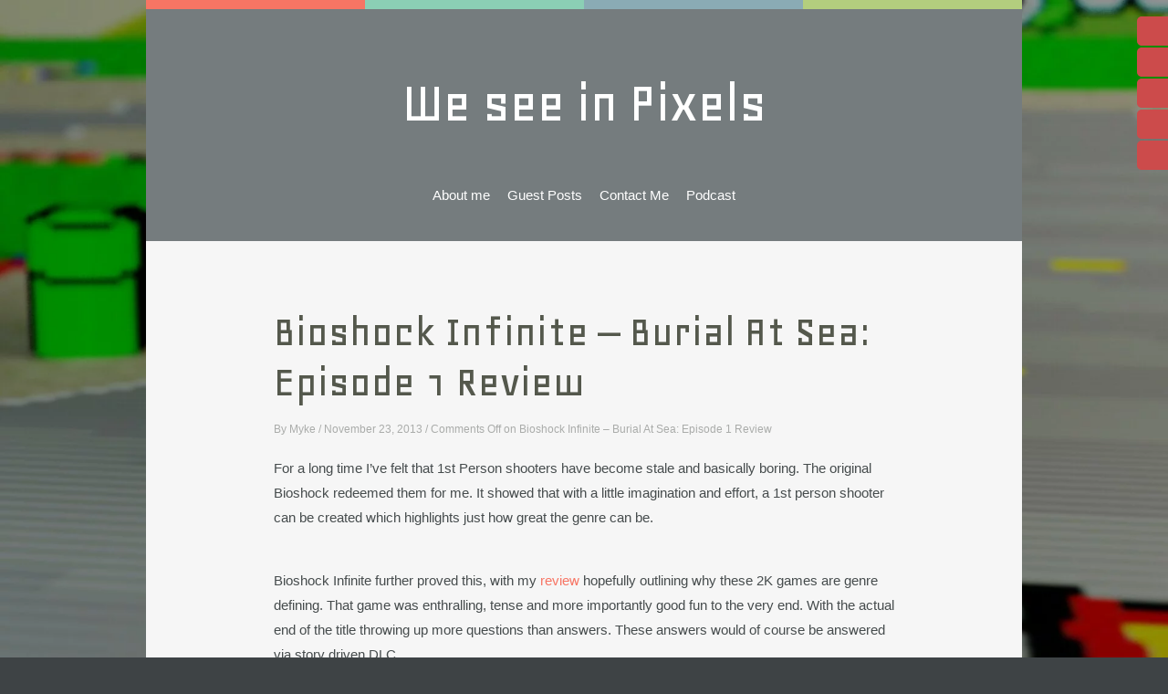

--- FILE ---
content_type: text/html; charset=utf-8
request_url: https://weseeinpixels.com/bioshock-infinite-burial-at-sea-episode-1-review/
body_size: 6933
content:
<!DOCTYPE html>
<html class="no-js" lang="en-US">
<head>
  <meta charset="utf-8">
  <title>Bioshock Infinite – Burial At Sea: Episode 1 Review | We see in Pixels</title>
  <meta name="description" content="Bioshock Infinite – Burial At Sea: Episode 1 Review">
  <link rel="profile" href="https://gmpg.org/xfn/11">
  <link rel="icon" type="image/png" href="/wp-content/themes/lolly/favicon.png">
  <link rel="apple-touch-icon-precomposed" href="/wp-content/themes/lolly/favicon.png">
  <link rel="pingback" href="/xmlrpc.php">
  <meta name="viewport" content="width=device-width, initial-scale=1, minimum-scale=1">
  <link rel="alternate" type="application/rss+xml" title="We see in Pixels » Feed" href="/feed/">
  <link rel="alternate" type="application/rss+xml" title="We see in Pixels » Comments Feed" href="/comments/feed/">
  <meta name="twitter:card" content="summary">
  <meta name="twitter:creator" content="@L1keMike">
  <meta name="twitter:site" content="@L1keMike">
  <meta name="twitter:title" content="Bioshock Infinite – Burial At Sea: Episode 1 Review">
  <meta name="twitter:description" content="<Spoilers Ahoy! For Bioshock Infinite>For a long time I've felt that 1st Person shooters have become stale and basically boring. The original Bioshock redeemed them for me. It showed that wi">
  <meta name="twitter:image:src" content="https://weseeinpixels.com/wp-content/uploads/2013/11/DeepBlueElizabeth_WEB.jpg">
  <script type="text/javascript" data-cfasync="false">
  //<![CDATA[
    _SHR_SETTINGS = {"endpoints":{"local_recs_url":"http:\/\/weseeinpixels.com\/wp-admin\/admin-ajax.php?action=shareaholic_permalink_related","share_counts_url":"http:\/\/weseeinpixels.com\/wp-admin\/admin-ajax.php?action=shareaholic_share_counts_api"}};

    (function() {
      var shr = document.createElement('script');
      shr.setAttribute('data-cfasync', 'false');
      shr.src = '//dsms0mj1bbhn4.cloudfront.net/assets/pub/shareaholic.js';
      shr.type = 'text/javascript'; shr.async = 'true';
      
      shr.onload = shr.onreadystatechange = function() {
        var rs = this.readyState;
        if (rs && rs != 'complete' && rs != 'loaded') return;
        var site_id = '96a55ba409a18393caf4da5fed9c02dd';
        try { Shareaholic.init(site_id); } catch (e) {}
      };
      var s = document.getElementsByTagName('script')[0];
      s.parentNode.insertBefore(shr, s);
    })();
  //]]>
  </script>
  <meta name="shareaholic:site_name" content="We see in Pixels">
  <meta name="shareaholic:language" content="en-US">
  <meta name="shareaholic:url" content="https://weseeinpixels.com/bioshock-infinite-burial-at-sea-episode-1-review/">
  <meta name="shareaholic:keywords" content="gaming, geek, ps3, psn, review, xbox360, 360">
  <meta name="shareaholic:article_published_time" content="2013-11-23T12:22:40+00:00">
  <meta name="shareaholic:article_modified_time" content="2015-09-17T05:49:16+00:00">
  <meta name="shareaholic:shareable_page" content="true">
  <meta name="shareaholic:article_author_name" content="Myke">
  <meta name="shareaholic:site_id" content="96a55ba409a18393caf4da5fed9c02dd">
  <meta name="shareaholic:wp_version" content="7.6.0.2">
  <meta name="shareaholic:image" content="https://weseeinpixels.com/wp-content/uploads/2013/11/DeepBlueElizabeth_WEB-1024x576.jpg">
  <meta property="og:image" content="https://weseeinpixels.com/wp-content/uploads/2013/11/DeepBlueElizabeth_WEB-1024x576.jpg">
  <script type="text/javascript">
                        window._wpemojiSettings = {"baseUrl":"http:\/\/s.w.org\/images\/core\/emoji\/72x72\/","ext":".png","source":{"concatemoji":"http:\/\/weseeinpixels.com\/wp-includes\/js\/wp-emoji-release.min.js"}};
                        !function(a,b,c){function d(a){var c=b.createElement("canvas"),d=c.getContext&&c.getContext("2d");return d&&d.fillText?(d.textBaseline="top",d.font="600 32px Arial","flag"===a?(d.fillText(String.fromCharCode(55356,56812,55356,56807),0,0),c.toDataURL().length>3e3):(d.fillText(String.fromCharCode(55357,56835),0,0),0!==d.getImageData(16,16,1,1).data[0])):!1}function e(a){var c=b.createElement("script");c.src=a,c.type="text/javascript",b.getElementsByTagName("head")[0].appendChild(c)}var f,g;c.supports={simple:d("simple"),flag:d("flag")},c.DOMReady=!1,c.readyCallback=function(){c.DOMReady=!0},c.supports.simple&&c.supports.flag||(g=function(){c.readyCallback()},b.addEventListener?(b.addEventListener("DOMContentLoaded",g,!1),a.addEventListener("load",g,!1)):(a.attachEvent("onload",g),b.attachEvent("onreadystatechange",function(){"complete"===b.readyState&&c.readyCallback()})),f=c.source||{},f.concatemoji?e(f.concatemoji):f.wpemoji&&f.twemoji&&(e(f.twemoji),e(f.wpemoji)))}(window,document,window._wpemojiSettings);
  </script>
  <style type="text/css">
  img.wp-smiley,
  img.emoji {
        display: inline !important;
        border: none !important;
        box-shadow: none !important;
        height: 1em !important;
        width: 1em !important;
        margin: 0 .07em !important;
        vertical-align: -0.1em !important;
        background: none !important;
        padding: 0 !important;
  }
  </style>
  <link rel="stylesheet" id="inoplugs_backgrounds_css-css" href="/wp-content/plugins/wp-backgrounds-lite/includes/wp-backgrounds.css" type="text/css" media="all">
  <link rel="stylesheet" id="fsb-image-css" href="/wp-content/plugins/simple-full-screen-background-image/includes/fullscreen-image.css" type="text/css" media="all">
  <link rel="stylesheet" id="dcsnt-css" href="/wp-content/plugins/social-network-tabs/css/dcsnt.css" type="text/css" media="all">
  <link rel="stylesheet" id="default-css" href="/wp-content/themes/lolly/style.css" type="text/css" media="screen">
  <link rel="stylesheet" id="print-css" href="/wp-content/themes/lolly/print.css" type="text/css" media="print">
  <link rel="stylesheet" id="custom-style-css" href="/wp-content/themes/lolly/framework/meanthemes-options.php" type="text/css" media="all">
  <script type="text/javascript" src="/wp-includes/js/jquery/jquery.js"></script>
  <script type="text/javascript" src="/wp-includes/js/jquery/jquery-migrate.min.js"></script>
  <script type="text/javascript" src="/wp-content/plugins/social-network-tabs/js/jquery.social.media.tabs.1.7.1.min.js"></script>
  <link rel="EditURI" type="application/rsd+xml" title="RSD" href="/xmlrpc.php">
  <link rel="wlwmanifest" type="application/wlwmanifest+xml" href="/wp-includes/wlwmanifest.xml">
  <link rel="prev" title="London MCM Expo October 2013" href="/london-mcm-expo-october-2013/">
  <link rel="next" title="The best Vita titles, so far." href="/best_vita_games/">
  <link rel="canonical" href="/bioshock-infinite-burial-at-sea-episode-1-review/">
  <link rel="shortlink" href="/?p=4184">
  <style type="text/css">
  .tab-twitter,.tab-twitter .dcsmt-btn, li.active.dcsmt-twitter, li.dcsmt-twitter:hover{background-color:#4ec2dc;}.tab-facebook,.tab-facebook .dcsmt-btn, li.active.dcsmt-facebook, li.dcsmt-facebook:hover{background-color:#3b5998;}.tab-fblike,.tab-fblike .dcsmt-btn, li.active.dcsmt-fblike, li.dcsmt-fblike:hover{background-color:#3b5998;}.tab-fbrec,.tab-fbrec .dcsmt-btn, li.active.dcsmt-fbrec, li.dcsmt-fbrec:hover{background-color:#3b5998;}.tab-google,.tab-google .dcsmt-btn, li.active.dcsmt-google, li.dcsmt-google:hover{background-color:#2d2d2d;}.tab-rss,.tab-rss .dcsmt-btn, li.active.dcsmt-rss, li.dcsmt-rss:hover{background-color:#FF9800;}.tab-flickr,.tab-flickr .dcsmt-btn, li.active.dcsmt-flickr, li.dcsmt-flickr:hover{background-color:#f90784;}.tab-delicious,.tab-delicious .dcsmt-btn, li.active.dcsmt-delicious, li.dcsmt-delicious:hover{background-color:#3271CB;}.tab-youtube,.tab-youtube .dcsmt-btn, li.active.dcsmt-youtube, li.dcsmt-youtube:hover{background-color:#DF1F1C;}.tab-digg,.tab-digg .dcsmt-btn, li.active.dcsmt-digg, li.dcsmt-digg:hover{background-color:#195695;}.tab-pinterest,.tab-pinterest .dcsmt-btn, li.active.dcsmt-pinterest, li.dcsmt-pinterest:hover{background-color:#CB2528;}.tab-lastfm,.tab-lastfm .dcsmt-btn, li.active.dcsmt-lastfm, li.dcsmt-lastfm:hover{background-color:#C90E12;}.tab-dribbble,.tab-dribbble .dcsmt-btn, li.active.dcsmt-dribbble, li.dcsmt-dribbble:hover{background-color:#F175A8;}.tab-vimeo,.tab-vimeo .dcsmt-btn, li.active.dcsmt-vimeo, li.dcsmt-vimeo:hover{background-color:#4EBAFF;}.tab-stumbleupon,.tab-stumbleupon .dcsmt-btn, li.active.dcsmt-stumbleupon, li.dcsmt-stumbleupon:hover{background-color:#EB4924;}.tab-deviantart,.tab-deviantart .dcsmt-btn, li.active.dcsmt-deviantart, li.dcsmt-deviantart:hover{background-color:#B8C529;}.tab-tumblr,.tab-tumblr .dcsmt-btn, li.active.dcsmt-tumblr, li.dcsmt-tumblr:hover{background-color:#365472;}.tab-linkedin,.tab-linkedin .dcsmt-btn, li.active.dcsmt-linkedin, li.dcsmt-linkedin:hover{background-color:#006DA7;}.tab-instagram,.tab-instagram .dcsmt-btn, li.active.dcsmt-instagram, li.dcsmt-instagram:hover{background-color:#413A33;}.social-tabs li {background:#cc4b4b;}@media only screen and (max-width: 400px) {.dcsnt {display: none;}}
  </style>
  <link rel="shortcut icon" href="/wp-content/uploads/2011/12/favicon.png">
  <link rel="apple-touch-icon" href="/wp-content/uploads/2011/12/favicon.png">
</head>
<body class="single single-post postid-4184 single-format-standard" id="top">  <ins data-ad-channel="b1abb8ba140ddacf357f0dd10203906a" data-biqdiq-init></ins>

  <div id="box-wrapper">
    <div id="content-wrapper">
      <div class="topper one"></div>
      <div class="topper two"></div>
      <div class="topper three"></div>
      <div class="topper four"></div>
      <header class="center">
        <div class="wrapper">
          <div class="logo">
            <span class="site-title"><a href="/" title="Go to Home">We see in Pixels</a></span> <span class="tagline"></span>
          </div>
          <nav>
            <div class="">
              <ul>
                <li class="page_item page-item-17">
                  <a href="/about-me/">About me</a>
                </li>
                <li class="page_item page-item-1180">
                  <a href="/guest-posts/">Guest Posts</a>
                </li>
                <li class="page_item page-item-784">
                  <a href="/contact-me/">Contact Me</a>
                </li>
                <li class="page_item page-item-5187">
                  <a href="/podcast/">Podcast</a>
                </li>
              </ul>
            </div>
          </nav>
        </div>
      </header>
      <section class="main" role="main">
        <div class="wrapper full-wrap page-wrap">
          <div class="content">
            <article class="format-standard" id="post-4184">
              <span class="post-thumb"><img class="featured-image" src="/wp-content/uploads/2013/11/DeepBlueElizabeth_WEB-320x180.jpg" data-fullsrc="https://weseeinpixels.com/wp-content/uploads/2013/11/DeepBlueElizabeth_WEB-960x540.jpg" alt="Bioshock Infinite – Burial At Sea: Episode 1 Review"></span>
              <div class="wrapper full-wrap">
                <h1>Bioshock Infinite – Burial At Sea: Episode 1 Review</h1>
                <ul class="meta top">
                  <li class="author">By <a href="/author/admin/" title="Posts by Myke" rel="author">Myke</a> <span class="separator">/</span>
                  </li>
                  <li class="time"><time datetime="2013-11-23">November 23, 2013</time></li>
                  <li class="comments">
<span class="separator">/</span> <span>Comments Off <span class="screen-reader-text">on Bioshock Infinite – Burial At Sea: Episode 1 Review</span></span>
</li>
                </ul>
                <div class="post-content">
                  <p><spoilers ahoy for bioshock infinite></spoilers></p>
                  <p>For a long time I’ve felt that 1st Person shooters have become stale and basically boring. The original Bioshock redeemed them for me. It showed that with a little imagination and effort, a 1st person shooter can be created which highlights just how great the genre can be.</p>
                  <p> </p>
                  <p>Bioshock Infinite further proved this, with my <a href="/bioshock-infinite-review/">review</a> hopefully outlining why these 2K games are genre defining. That game was enthralling, tense and more importantly good fun to the very end. With the actual end of the title throwing up more questions than answers. These answers would of course be answered via story driven DLC.</p>
                  <p></p>
                  <p> </p>
                  <p>Burial At Sea is the first of the upcoming DLC. What can only be seen a bit of fan service, we return to the much loved city of Rapture, on the eve of the city’s downfall. You play once again as Booker DeWitt and are tasked with finding a young girl named Sally. Of course it sounds simple, but as with most things in Bioshock, things occur….I’d hate to spoil it, but you’re in for quite a surprising treat.</p>
                  <p> </p>
                  <p>Elizabeth also returns to assist Booker in his task. I was a bit worried when this version of Elizabeth was first revealed all those months ago. I thought the creators/writers would make her a slightly dull emo version of the bright and complex Elizabeth we have all come to love. However my fears were wrong and as cryptic as she can be, I found myself quite liking her.</p>
                  <p> </p>
                  <p>Gameplay wise Burial At Sea plays much the same Infinite. Fun 1st person shooting which allow you to experiment with combinations of plasmids, some of which are brand new. The slight difference from Infinite comes due to the setting. As Rapture is a much more confined space, with enemies thrown in you find much more tension and a more “less is more” approach to gun battles. This I loved as Columbia was a much more open location with battles taking place over larger (and more varied) plains.</p>
                  <p></p>
                  <p> </p>
                  <p>When jumping into this, don’t expect a 12 hour long experience. It took me around 3 hours to whisk through the story and events and only found it slightly challenging at points. Ofcourse this can be extended by adventuring for the collectables, such as the voice recordings etc. The short length shouldn’t put you off however, as this is fully worth it and the jaw-dropping ending is worth the price of admission alone. Certainly looks like there will be a Burial At Sea: Episode 2 and this will no doubt be yet another awesome addition to the overall narrative.</p>
                  <p> </p>
                  <p>If you’re still confused by the ending of Infinite, don’t expect much in answers from Burial At Sea. What you should expect however is a delightful return to the dark and depressing city that is Rapture and a rare example of DLC actually being pulled of right.</p>
                  <p> </p>
                  <p>Fingers crossed that more developers and publishers will follow Mr Levine and 2Ks lead in producing DLC which truly adds to the experience and doesn’t leave us feeling as hollow as a Big Baddies suit.</p>
                  <h1 style="text-align: center;">7/10</h1>
                  <p> </p>
                  <p> </p>
                  <div class="shareaholic-canvas" data-app-id="11398980" data-app="share_buttons" data-title="Bioshock Infinite – Burial At Sea: Episode 1 Review" data-link="https://weseeinpixels.com/bioshock-infinite-burial-at-sea-episode-1-review/" data-summary=""></div>
                  <div class="shareaholic-canvas" data-app-id="11398988" data-app="recommendations" data-title="Bioshock Infinite – Burial At Sea: Episode 1 Review" data-link="https://weseeinpixels.com/bioshock-infinite-burial-at-sea-episode-1-review/" data-summary=""></div>
                </div>
                <ul class="meta bottom">
                  <li class="cats">Filed in: <a href="/category/360/" rel="category tag">360</a>, <a href="/category/ps3/" rel="category tag">PS3</a>, <a href="/category/psn/" rel="category tag">PSN</a>, <a href="/category/review/" rel="category tag">Review</a>
                  </li>
                  <li class="tags">Tagged as: <a href="/tag/gaming/" rel="tag">Gaming</a>, <a href="/tag/geek/" rel="tag">Geek</a>, <a href="/tag/ps3/" rel="tag">PS3</a>, <a href="/tag/psn/" rel="tag">PSN</a>, <a href="/tag/review/" rel="tag">Review</a>, <a href="/tag/xbox360/" rel="tag">xbox360</a>
                  </li>
                  <li class="post-share">Share on: Twitter / Google+ / Facebook / Pinterest
                  </li>
                </ul>
                <div class="author-meta">
                  
                  <div class="author-info">
                    <h6>By <a href="" title="Myke">Myke</a>
</h6>
                    <p>Supreme, unchallenged and unadulterated overlord of this slice of interwebs.</p>
                    <p><a href="/author/admin/">See more posts by this author</a></p>
                  </div>
                </div>
              </div>
            </article>
          </div>
        </div>
        <div class="navigation">
          <div class="wrapper">
            <div class="nav-next">
              <a href="/best_vita_games/" rel="next">The best Vita titles, so far.</a> >
            </div>
            <div class="nav-previous">
              London MCM Expo October 2013
            </div>
          </div>
        </div>
        <aside class="comments">
          <div class="comment-system comments-closed">
            <div class="wrapper full-wrap">
              <p class="nocomments">Comments are closed.</p>
            </div>
          </div>
        </aside>
      </section>
      <footer>
        <div class="footer-widgets">
          <div class="wrapper">
            <div class="widgets"></div>
          </div>
        </div>
        <div class="foot">
          <div class="wrapper">
            <p class="copyright">© 2015 We see in Pixels</p>
          </div>
        </div>
      </footer>
      <div class="topper one"></div>
      <div class="topper two"></div>
      <div class="topper three"></div>
      <div class="topper four"></div>
    </div>
  </div>
  <script>
  jQuery(document).ready(function () {
        //
        // MeanMenu (responsive menu)
        //
        jQuery('header nav').meanmenu({
            meanScreenWidth: "620",
            meanRevealPosition: "left"
        });
  });
  </script>
  <script>


  jQuery(document).ready(function () {
        //
        //  FitText
        //
        jQuery("h1, .archive-content h2").fitText(0.8, { minFontSize: '30px', maxFontSize: '50px' });
        jQuery("h1.searching").fitText(0.8, { minFontSize: '30px', maxFontSize: '30px' });
        jQuery(".lead .title").fitText(1, { minFontSize: '16px', maxFontSize: '38px' });
  });
  </script>
  <script type="text/javascript" src="/wp-includes/js/comment-reply.min.js"></script><img src="/wp-content/uploads/2013/01/background_19087.jpg" id="fsb_image">
  <script type="text/javascript">

  jQuery(document).ready(function($){var config = {widgets: "twitter,fblike,rss,youtube,deviantart",twitterId: "L1keMike",fblikeId: "360669060730186",rssId: "http://feeds.feedburner.com/WeSeeInPixels",youtubeId: "WeSeeInPixels",deviantartId: "L1keMike",twitter: {url: "https://weseeinpixels.com/wp-content/plugins/social-network-tabs/inc/dcwp_twitter.php?1=NlhZTe8pLbpHm0qjOmpgg&2=H9mbgTIizPPzI744P04Oh4QOUKVtHAcGEhXYwagMwE&3=296802898-GiMrLQ9b8mnhLQVt7vvBV5cOOzLcS3P8kXRAV1dI&4=g4wJVnW3IPlKbwVw9yclWjcsuddpO5NtcP20ltXg",title: "Latest Tweets",follow: "Follow on Twitter",followId: "",limit: "10",retweets: false,replies: true,images: "small",consumer_key: "NlhZTe8pLbpHm0qjOmpgg",consumer_secret: "H9mbgTIizPPzI744P04Oh4QOUKVtHAcGEhXYwagMwE",access_token: "296802898-GiMrLQ9b8mnhLQVt7vvBV5cOOzLcS3P8kXRAV1dI",access_token_secret: "g4wJVnW3IPlKbwVw9yclWjcsuddpO5NtcP20ltXg"},fblike: {limit: "24",stream: "false",header: "true"},rss: {title: "Subscribe to my RSS",follow: "Subscribe",limit: "10",text: "contentSnippet"},youtube: {limit: "10",feed: "uploads"},deviantart: {title: "Deviantart",follow: "Follow",limit: "10"},method: "slide",position: "fixed",location: "right",align: "top",height: 460,speed: 600,rotate: {delay: 6000, direction: "down"},wrapper: "dcsnt",content: "dcsnt-content",slider: "dcsnt-slider",classOpen: "dcsnt-open",classClose: "dcsnt-close",classToggle: "dcsnt-toggle",classSlide: "dcsnt-slide",imagePath: "https://weseeinpixels.com/wp-content/plugins/social-network-tabs/images/icons/"};if(!jQuery().dcSocialTabs) { $.getScript("https://weseeinpixels.com/wp-content/plugins/social-network-tabs/js/jquery.social.media.tabs.1.7.1.min.js", function(){$("#social-tabs").dcSocialTabs(config);}); } else {$("#social-tabs").dcSocialTabs(config);}});
  </script>
  <div id="social-tabs"></div>
  <div style="display: none;">
    WP-Backgrounds Lite by InoPlugs Web Design and Juwelier Schönmann 1010 Wien
  </div>
  <script type="text/javascript" src="/wp-content/themes/lolly/assets/js/plugins/jquery.truncate.min.js"></script>
  <script type="text/javascript" src="/wp-content/themes/lolly/assets/js/plugins/jquery.jplayer.min.js"></script>
  <script type="text/javascript" src="/wp-content/themes/lolly/assets/js/plugins/jquery.flexslider-min.js"></script>
  <script type="text/javascript" src="/wp-content/themes/lolly/assets/js/plugins/superfish.min.js"></script>
  <script type="text/javascript" src="/wp-content/themes/lolly/assets/js/plugins/supersubs.min.js"></script>
  <script type="text/javascript" src="/wp-content/themes/lolly/assets/js/plugins/jquery.fitvids.min.js"></script>
  <script type="text/javascript" src="/wp-content/themes/lolly/assets/js/plugins/jquery.fittext.min.js"></script>
  <script type="text/javascript" src="/wp-content/themes/lolly/assets/js/plugins/jquery.meanmenu.min.js"></script>
  <script type="text/javascript" src="/wp-content/themes/lolly/assets/js/meanthemes.min.js"></script>
<script defer src="https://static.cloudflareinsights.com/beacon.min.js/vcd15cbe7772f49c399c6a5babf22c1241717689176015" integrity="sha512-ZpsOmlRQV6y907TI0dKBHq9Md29nnaEIPlkf84rnaERnq6zvWvPUqr2ft8M1aS28oN72PdrCzSjY4U6VaAw1EQ==" data-cf-beacon='{"version":"2024.11.0","token":"e0444c9ca8ea43528f35af5b30630131","r":1,"server_timing":{"name":{"cfCacheStatus":true,"cfEdge":true,"cfExtPri":true,"cfL4":true,"cfOrigin":true,"cfSpeedBrain":true},"location_startswith":null}}' crossorigin="anonymous"></script>
</body>
</html>


--- FILE ---
content_type: text/css;charset=UTF-8
request_url: https://weseeinpixels.com/wp-content/themes/lolly/style.css
body_size: 12927
content:
/* #######################################################################

	Theme Name: Lolly
	Theme URI: http://www.meanthemes.com/theme/lolly/
	Description: A Sweet little WordPress theme: optimised for mobile, tablet and desktop
	Author: MeanThemes
	Author URI: http://meanthemes.com/
	License: GNU General Public License version 3.0
	License URI: http://www.gnu.org/licenses/gpl-3.0.html
	Version: 1.1.9
	Tags: light, white, gray, one-column, two-columns, left-sidebar, right-sidebar, custom-background, custom-colors, custom-header, custom-menu, editor-style, featured-images, full-width-template, theme-options, translation-ready

########################################################################

	0.  CSS Reset, Font setup and Plugins
	1.	WordPress defaults
	2.	General Layout
	3.	Standard Default Template
	4.	Single (Blog Article)
	5.	Archive
	6.	Contact
	7.	Shortcodes
	8.	Typography & Text Colours
	9.	Pesky Internet Explorer Fixes
	10.	Responsive Layer
	11.	Print

/* #######################################################################

	0.  CSS Reset, Font setup and Plugins

####################################################################### */

html,body,div,span,object,iframe,h1,h2,h3,h4,h5,h6,p,blockquote,pre,abbr,address,cite,code,del,dfn,em,img,ins,kbd,q,samp,small,strong,sub,sup,var,b,i,dl,dt,dd,ol,ul,li,fieldset,form,label,legend,table,caption,tbody,tfoot,thead,tr,th,td,article,aside,canvas,details,figcaption,figure,footer,header,hgroup,menu,nav,section,summary,time,mark,audio,video{border:0;font-size:100%;font:inherit;vertical-align:baseline;margin:0;padding:0;}
article,aside,details,figcaption,figure,footer,header,hgroup,menu,nav,section{display:block;}
blockquote,q{quotes:none;}
blockquote:before,blockquote:after,q:before,q:after{content:none;}
ins{background-color:#ff9;color:#333;text-decoration:none;}
mark{background-color:#ff9;color:#333;font-style:italic;font-weight:700;}
del{text-decoration:line-through;}
abbr[title],dfn[title]{border-bottom:1px dotted;cursor:help;}
table{border-collapse:collapse;border-spacing:0;}
hr{display:block;height:1px;border:0;border-top:1px solid #ccc;margin:1em 0;padding:0;}
input,select{vertical-align:middle;}
body{font:13px/1.231 sans-serif;}
select,input,textarea,button{font:99% sans-serif;}
pre,code,kbd,samp{font-family:monospace, sans-serif;}
html{overflow-y:scroll;}
a:hover,a:active{outline:none;}
ul,ol{margin-left:2em;}
ol{list-style-type:decimal;}
nav ul,nav li{list-style:none;list-style-image:none;margin:0;}
small{font-size:85%;}
strong,th{font-weight:700;}
td{vertical-align:top;}
sub,sup{font-size:75%;line-height:0;position:relative;}
sup{top:-.5em;}
sub{bottom:-.25em;}
pre{white-space:pre-wrap;word-wrap:break-word;padding:1em;}
textarea{overflow:auto;}
.ie6 legend,.ie7 legend{margin-left:-7px;}
input[type="checkbox"]{vertical-align:bottom;}
.ie7 input[type="checkbox"]{vertical-align:baseline;}
label,input[type="button"],input[type="submit"],input[type="image"],button{cursor:pointer;}
button,input,select,textarea{margin:0;}
input:invalid,textarea:invalid{border-radius:1px;-moz-box-shadow:0 0 5px red;-webkit-box-shadow:0 0 5px red;box-shadow:0 0 5px red;}
.no-boxshadow input:invalid,.no-boxshadow textarea:invalid{background-color:#f0dddd;}
button{width:auto;overflow:visible;}
.ie7 img{-ms-interpolation-mode:bicubic;}
input[type="radio"],.ie6 input{vertical-align:text-bottom;}
em { font-style: oblique; }

/* #######################################################################

	0.0 CSS Support for QuickFlickr Widget (http://wordpress.org/extend/plugins/quick-flickr-widget/)

####################################################################### */

.quick-flickr-item { width: 32.333333%; margin-top:4px; float: left; }
.quick-flickr-item img { width: 88%; }

/* #######################################################################

	0.1 Plugin - Superfish

####################################################################### */

header nav ul ul {
position: absolute;
top: -999em;
width: 12em;
text-align: left;
z-index: 3;
background: #f6f6f6;
padding: 1em 1em;
margin-top: 18px;
}
header nav ul ul ul {
margin-top: 4px;
}
header nav ul ul li {
width: 100%;
float: left;
display: block;
line-height: 1em;
margin: 0.25em 0;
}
header nav ul li:hover {
visibility: inherit;
}
header nav ul li,
header nav ul a {
position: relative;
}
header nav ul li:hover ul,
 header nav ul li.sfHover ul {
left: 0;
top: 1.5em;
z-index: 99;
}
header nav ul li:hover ul li ul,
 header nav ul li.sfHover ul li ul {
left: 13em;
}
header nav ul li:hover ul ul {
left: 12em;
}
header nav ul li:hover li ul,
 header nav ul li.sfHover li ul {
top: -999em;
}
header nav ul li li:hover ul,
 header nav ul li li.sfHover ul {
left: 7em;
top: 0;
}
header nav ul li li:hover li ul,
 header nav ul li li.sfHover li ul {
top: -999em;
}
header nav li.sfHover a {
text-decoration: none;
}
header nav ul ul li a, header nav li.sfHover li a {
text-decoration: none;
background: none;
color: #fff !important;
}
header nav ul li ul li a {
text-decoration: none;
padding: 0.75em 0 0.25em 0;
display: block;
float: left;
width: 100%;
background: none;
border-bottom: none;
}
header nav ul ul li:first-child a {
padding: 0;
border-top: none;
}
header nav ul ul a:hover {
text-decoration: underline;
}

/* #######################################################################

	0.2 Plugin - meanMenu

####################################################################### */

/* #######################################################################

	meanMenu
	--------

	To be used with jquery.meanmenu.js by Chris Wharton (http://www.meanthemes.com/plugins/meanmenu/)

####################################################################### */

/* hide the link until viewport size is reached */
a.meanmenu-reveal {
display: none;
}

/* when under viewport size, .mean-container is added to body */
.mean-container .mean-bar {
float: left;
width: 100%;
position: relative;
background: #333;
padding: 4px 0;
min-height: 42px;
z-index: 999999;
}
.mean-container a.meanmenu-reveal {
width: 22px;
height: 22px;
padding: 13px 13px 11px 13px;
position: absolute;
top: 0;
right: 0;
cursor: pointer;
color: #fff;
text-decoration: none;
font-size: 16px;
text-indent: -9999em;
line-height: 22px;
font-size: 1px;
display: block;
font-family: Arial, Helvetica, sans-serif;
font-weight: 700;
}
.mean-container a.meanmenu-reveal span {
display: block;
background: #fff;
height: 3px;
margin-top: 3px;
}
.mean-container .mean-nav {
float: left;
width: 100%;
background: #333;
margin-top: 33px;
}
.mean-container .mean-nav ul {
padding: 0;
margin: 0;
width: 100%;
list-style-type: none;
}
.mean-container .mean-nav ul li {
position: relative;
float: left;
width: 100%;
}
.mean-container .mean-nav ul li a {
display: block;
float: left;
width: 90%;
padding: 1em 5%;
margin: 0;
text-align: left;
color: #fff;
border-bottom: 1px solid #383838;
border-bottom: 1px solid rgba(255,255,255,0.5);
text-decoration: none;
text-transform: uppercase;
}
.mean-container .mean-nav ul li li a {
width: 80%;
padding: 1em 10%;
border-bottom: 1px solid #f1f1f1;
border-bottom: 1px solid rgba(255,255,255,0.25);
opacity: 0.75;
filter: alpha(opacity=75);
text-shadow: none !important;
visibility: visible;
}
.mean-container .mean-nav ul li.mean-last a {
border-bottom: none;
margin-bottom: 0;
}
.mean-container .mean-nav ul li li li a {
width: 70%;
padding: 1em 15%;
}
.mean-container .mean-nav ul li li li li a {
width: 60%;
padding: 1em 20%;
}
.mean-container .mean-nav ul li li li li li a {
width: 50%;
padding: 1em 25%;
}
.mean-container .mean-nav ul li a:hover {
background: #252525;
background: rgba(255,255,255,0.1);
}
.mean-container .mean-nav ul li a.mean-expand {
width: 26px;
height: 26px;
border: none !important;
padding: 12px !important;
text-align: center;
position: absolute;
right: 0;
top: 0;
z-index: 2;
font-weight: 700;
}
.mean-container .mean-nav ul li a.mean-expand:hover {
background: none;
}
.mean-container .mean-push {
float: left;
width: 100%;
padding: 0;
margin: 0;
clear: both;
}
.mean-nav .wrapper {
width: 100%;
padding: 0;
margin: 0;
}


/*
 * jQuery FlexSlider v2.0
 * http://www.woothemes.com/flexslider/
 *
 * Copyright 2012 WooThemes
 * Free to use under the GPLv2 license.
 * http://www.gnu.org/licenses/gpl-2.0.html
 *
 * Contributing author: Tyler Smith (@mbmufffin)
 */


/* Browser Resets */
.flex-container a:active,
.flexslider a:active,
.flex-container a:focus,
.flexslider a:focus  {outline: none;}
.slides,
.flex-control-nav,
.flex-direction-nav {margin: 0; padding: 0; list-style: none;}

/* FlexSlider Necessary Styles
*********************************/
.flexslider {margin: 0; padding: 0;}
.flexslider .slides > li {display: none; -webkit-backface-visibility: hidden;} /* Hide the slides before the JS is loaded. Avoids image jumping */
.flexslider .slides img {width: 100%; display: block;}
.flex-pauseplay span {text-transform: capitalize;}

/* Clearfix for the .slides element */
.slides:after {content: "."; display: block; clear: both; visibility: hidden; line-height: 0; height: 0;}
html[xmlns] .slides {display: block;}
* html .slides {height: 1%;}

/* No JavaScript Fallback */
/* If you are not using another script, such as Modernizr, make sure you
 * include js that eliminates this class on page load */
.no-js .slides > li:first-child {display: block;}


/* FlexSlider Default Theme
*********************************/
.flexslider {margin: 0; position: relative; zoom: 1;}
.flex-viewport {max-height: 2000px; -webkit-transition: all 1s ease; -moz-transition: all 1s ease; transition: all 1s ease;}
.loading .flex-viewport {max-height: 300px;}
.flexslider .slides {zoom: 1;}

.carousel li {margin-right: 5px}

.flex-direction-nav {
position: absolute;
left: 10px;
bottom: 16px;
padding: 20px 8px 8px 20px;
width: 98px;
z-index: 1;
}
.flex-next, .flex-prev {
float: left;
display: inline-block;
padding: 0;
background-image: url(assets/img/arrow.png);
background-repeat: no-repeat;
background-position: 50% 11px;
width: 44px;
height: 44px;
text-indent: -9999em;
-o-transition: background-color 0.25s ease-in;
-webkit-transition: background-color 0.25s ease-in;
-moz-transition: background-color 0.25s ease-in;
transition: background-color 0.25s ease-in;
}
.flex-next:hover, .flex-prev:hover {
-o-transition: background-color 0.25s ease-in;
-webkit-transition: background-color 0.25s ease-in;
-moz-transition: background-color 0.25s ease-in;
transition: background-color 0.25s ease-in;
}
.flex-prev {
margin-right: 10px;
background-position: 50% -30px;
}


/* Control Nav */
.flex-control-nav {width: 100%; position: absolute; bottom: 40px; text-align: center;}
.flex-control-nav li {margin: 0 6px; display: inline-block; zoom: 1; *display: inline;}
.flex-control-paging li a {width: 11px; height: 11px; display: block; background: #666; background: rgba(0,0,0,0.5); cursor: pointer; text-indent: -9999px; -webkit-border-radius: 20px; -moz-border-radius: 20px; -o-border-radius: 20px; border-radius: 20px; box-shadow: inset 0 0 3px rgba(0,0,0,0.3);}
.flex-control-paging li a:hover { background: #333; background: rgba(0,0,0,0.7); }
.flex-control-paging li a.flex-active { background: #000; background: rgba(0,0,0,0.9); cursor: default; }

.flex-control-thumbs {margin: 5px 0 0; position: static; overflow: hidden;}
.flex-control-thumbs li {width: 25%; float: left; margin: 0;}
.flex-control-thumbs img {width: 100%; display: block; opacity: .7; cursor: pointer;}
.flex-control-thumbs img:hover {opacity: 1;}
.flex-control-thumbs .flex-active {opacity: 1; cursor: default;}

@media screen and (max-width: 860px) {
  .flex-direction-nav .flex-prev {opacity: 1; left: 0;}
  .flex-direction-nav .flex-next {opacity: 1; right: 0;}
}

/*
 * Skin for jPlayer Plugin (http://jplayer.org/)
 * jPlayer Version: 2.2.0
 *
 * Based on Author: @thelukemcdonald (lukemcdonald.com) implementation and design by @ormanclark (premiumpixels.com).
 */

/* GENERAL
----------------------------------------------- */
.jp-jplayer {
  width: 0px;
  height: 0px;
  background-color: #000000;
}
.jp-audio {
  margin: 0 auto;
  width: 94%;
  max-width: 100%;
  padding: 0;
  font-size: 1em;
  font-family: "Helvetica Neue", Helvetica, Arial, "Nimbus Sans L", sans-serif;
  color: #fff;
  line-height: 1.6;
}
.jp-audio a {
  text-decoration: none;
  color: #d2d6db;
}
.jp-audio a:hover {
  color: #ffffff;
}
.jp-interface {
  position: relative;
  height: 30px;
  width: 100%;
  background-color: #222222;
  background-repeat: repeat-x;
  background-image: -khtml-gradient(linear, left top, left bottom, from(#3a3b3c), to(#222222));
  background-image: -moz-linear-gradient(#3a3b3c, #222222);
  background-image: -ms-linear-gradient(#3a3b3c, #222222);
  background-image: -webkit-gradient(linear, left top, left bottom, color-stop(0%, #3a3b3c), color-stop(100%, #222222));
  background-image: -webkit-linear-gradient(#3a3b3c, #222222);
  background-image: -o-linear-gradient(#3a3b3c, #222222);
  filter: progid:DXImageTransform.Microsoft.gradient(startColorstr='#3a3b3c', endColorstr='#222222', GradientType=0);
  -ms-filter: "progid:DXImageTransform.Microsoft.gradient(startColorstr='#3a3b3c', endColorstr='#222222', GradientType=0)";
  background-image: linear-gradient(#3a3b3c, #222222);
  -webkit-box-shadow: 0px 1px 1px rgba(0, 0, 0, 0.5);
  -khtml-box-shadow: 0px 1px 1px rgba(0, 0, 0, 0.5);
  -moz-box-shadow: 0px 1px 1px rgba(0, 0, 0, 0.5);
  -o-box-shadow: 0px 1px 1px rgba(0, 0, 0, 0.5);
  box-shadow: 0px 1px 1px rgba(0, 0, 0, 0.5);
  -webkit-border-radius: 3px;
  -khtml-border-radius: 3px;
  -moz-border-radius: 3px;
  -o-border-radius: 3px;
  border-radius: 3px;
}
/* CONTROLS
----------------------------------------------- */
.jp-controls {
  float: left;
  width: 30px;
  height: 30px;
  list-style-type: none;
  padding: 0;
  margin: 0;
  z-index: 100;
}
.jp-controls:after {
  content: " ";
  position: absolute;
  top: 0;
  left: 30px;
  width: 0;
  height: 30px;
  border-left: 1px solid #242526;
  border-right: 1px solid #323334;
}
.jp-controls li {
  float: left;
}
.jp-controls a {
  position: absolute;
  overflow: hidden;
  text-indent: -9999px;
}
.jp-play,
.jp-pause,
.jp-mute,
.jp-unmute {
  z-index: 1;
  outline: none;
  width: 30px;
  height: 30px;
  background-position: 10px center;
  background-repeat: no-repeat;
}
.jp-play:hover,
.jp-pause:hover,
.jp-mute:hover,
.jp-unmute:hover {
  background-position: -23px center;
}
.jp-play {
  background-image: url('assets/img/audio/play.png');
}
@media all and (-webkit-min-device-pixel-ratio: 1.5) {
  .jp-play {
    background-image: url('assets/img/audio/play@2x.png');
    background-size: auto auto;
  }
}
.jp-pause {
  display: none;
  background-image: url('assets/img/audio/pause.png');
}
@media all and (-webkit-min-device-pixel-ratio: 1.5) {
  .jp-pause {
    background-image: url('assets/img/audio/pause@2x.png');
    background-size: auto auto;
  }
}
.jp-mute,
.jp-unmute {
  display: block;
  position: absolute;
  top: 0;
  right: 55px;
}
.jp-mute {
  background-image: url('assets/img/audio/mute-off.png');
}
@media all and (-webkit-min-device-pixel-ratio: 1.5) {
  .jp-mute {
    background-image: url('assets/img/audio/mute-off@2x.png');
    background-size: auto auto;
  }
}
.jp-unmute {
  background-image: url('assets/img/audio/mute-on.png');
}
@media all and (-webkit-min-device-pixel-ratio: 1.5) {
  .jp-unmute {
    background-image: url('assets/img/audio/mute-on@2x.png');
    background-size: auto auto;
  }
}
/* PROGRESS BAR
----------------------------------------------- */
.jp-progress {
  position: absolute;
  padding: 0 10% 0 12%;
  margin-top: 12px;
  margin-bottom: 12px;
  margin-left: 0;
  margin-right: 0;
  width: 78%;
  height: 7px;
}
.jp-seek-bar,
.jp-play-bar {
  width: 0px;
  height: 5px;
  -webkit-border-radius: 1px;
  -khtml-border-radius: 1px;
  -moz-border-radius: 1px;
  -o-border-radius: 1px;
  border-radius: 1px;
}
.jp-seek-bar {
  cursor: pointer;
  position: relative;
  z-index: 999;
  background: #464849;
  width: 85% !important;
}
.single .post-audio .jp-seek-bar {
width: 80% !important;
}
.insta .jp-seek-bar {
width: 40% !important;
margin-left: 16px;
}
.jp-seek-bar:before {
  content: " ";
  display: block;
  background: transparent;
  border: 1px solid;
  border-color: #212424 #262929 #262929;
  height: 5px;
  width: 100%;
  position: relative;
  top: -1px;
  left: -1px;
  -webkit-box-shadow: 0 1px 1px rgba(255, 255, 255, 0.1);
  -khtml-box-shadow: 0 1px 1px rgba(255, 255, 255, 0.1);
  -moz-box-shadow: 0 1px 1px rgba(255, 255, 255, 0.1);
  -o-box-shadow: 0 1px 1px rgba(255, 255, 255, 0.1);
  box-shadow: 0 1px 1px rgba(255, 255, 255, 0.1);
  -webkit-border-radius: 1px;
  -khtml-border-radius: 1px;
  -moz-border-radius: 1px;
  -o-border-radius: 1px;
  border-radius: 1px;
}
.jp-play-bar {
  position: absolute;
  top: 0;
  left: 0;
  -webkit-animation: progress 0.75s linear infinite;
  -moz-animation: progress 0.75s linear infinite;
  -o-animation: progress 0.75s linear infinite;
  -ms-animation: progress 0.75s linear infinite;
  animation: progress 0.75s linear infinite;
}
/* VOLUME BAR
----------------------------------------------- */
.jp-volume-bar {
  float: right;
  z-index: 99;
  position: relative;
  margin: 12px 10px 12px;
  width: 40px;
  height: 7px;
  cursor: pointer;
  background: #262929;
  -webkit-box-shadow: 0 1px 1px rgba(255, 255, 255, 0.1);
  -khtml-box-shadow: 0 1px 1px rgba(255, 255, 255, 0.1);
  -moz-box-shadow: 0 1px 1px rgba(255, 255, 255, 0.1);
  -o-box-shadow: 0 1px 1px rgba(255, 255, 255, 0.1);
  box-shadow: 0 1px 1px rgba(255, 255, 255, 0.1);
  -webkit-border-radius: 1px;
  -khtml-border-radius: 1px;
  -moz-border-radius: 1px;
  -o-border-radius: 1px;
  border-radius: 1px;
}
.jp-volume-bar:before {
  content: " ";
  position: absolute;
  top: -12px;
  left: -35px;
  width: 0;
  height: 30px;
  border-left: 1px solid #323334;
  border-right: 1px solid #242526;
}
.jp-volume-bar-value {
  width: 0px;
  height: 5px;
  margin: 1px;
  -webkit-border-radius: 1px;
  -khtml-border-radius: 1px;
  -moz-border-radius: 1px;
  -o-border-radius: 1px;
  border-radius: 1px;
}
/* Diagonal Background Bars */
.jp-play-bar,
.jp-volume-bar-value {
  -webkit-box-shadow: inset 0 1px 2px rgba(255, 255, 255, 0.3);
  -khtml-box-shadow: inset 0 1px 2px rgba(255, 255, 255, 0.3);
  -moz-box-shadow: inset 0 1px 2px rgba(255, 255, 255, 0.3);
  -o-box-shadow: inset 0 1px 2px rgba(255, 255, 255, 0.3);
  box-shadow: inset 0 1px 2px rgba(255, 255, 255, 0.3);
  -webkit-background-size: 7px 7px;
  -moz-background-size: 7px 7px;
  -o-background-size: 7px 7px;
  background-size: 7px 7px;
  background-color: #DB5C56;
  background-repeat: repeat-x;
  background-image: -khtml-gradient(linear, left top, left bottom, from(#fff200), to(#fcc500));
  background-image: -moz-linear-gradient(#fff200, #fcc500);
  background-image: -ms-linear-gradient(#fff200, #fcc500);
  background-image: -webkit-gradient(linear, left top, left bottom, color-stop(0%, #fff200), color-stop(100%, #fcc500));
  background-image: -webkit-linear-gradient(#fff200, #fcc500);
  background-image: -o-linear-gradient(#fff200, #fcc500);
  filter: progid:DXImageTransform.Microsoft.gradient(startColorstr='#fff200', endColorstr='#fcc500', GradientType=0);
  -ms-filter: "progid:DXImageTransform.Microsoft.gradient(startColorstr='#fff200', endColorstr='#fcc500', GradientType=0)";
  background-image: linear-gradient(#fff200, #fcc500);
  background-image: -webkit-gradient(linear, 0 0, 100% 100%, color-stop(0.25, rgba(255, 255, 255, 0.3)), color-stop(0.25, transparent), color-stop(0.5, transparent), color-stop(0.5, rgba(255, 255, 255, 0.3)), color-stop(0.75, rgba(255, 255, 255, 0.3)), color-stop(0.75, transparent), to(transparent));
  background-image: -webkit-linear-gradient(-45deg, rgba(255, 255, 255, 0.3) 25%, transparent 25%, transparent 50%, rgba(255, 255, 255, 0.3) 50%, rgba(255, 255, 255, 0.3) 75%, transparent 75%, transparent);
  background-image: -moz-linear-gradient(-45deg, rgba(255, 255, 255, 0.3) 25%, transparent 25%, transparent 50%, rgba(255, 255, 255, 0.3) 50%, rgba(255, 255, 255, 0.3) 75%, transparent 75%, transparent);
  background-image: -ms-linear-gradient(-45deg, rgba(255, 255, 255, 0.3) 25%, transparent 25%, transparent 50%, rgba(255, 255, 255, 0.3) 50%, rgba(255, 255, 255, 0.3) 75%, transparent 75%, transparent);
  background-image: -o-linear-gradient(-45deg, rgba(255, 255, 255, 0.3) 25%, transparent 25%, transparent 50%, rgba(255, 255, 255, 0.3) 50%, rgba(255, 255, 255, 0.3) 75%, transparent 75%, transparent);
  background-image: linear-gradient(-45deg, rgba(255, 255, 255, 0.3) 25%, transparent 25%, transparent 50%, rgba(255, 255, 255, 0.3) 50%, rgba(255, 255, 255, 0.3) 75%, transparent 75%, transparent);
}
/* TIME HOLDER
----------------------------------------------- */
.jp-time-holder {
  display: none;
  visibility: hidden;
}
/* TIME HOLDER
----------------------------------------------- */
.jp-toggles {
  display: none;
  visibility: hidden;
}
/* PLAYLIST
----------------------------------------------- */
.jp-playlist {
  width: 95%;
  margin: 0 auto;
  font-size: 13px;
  background-color: #3a3b3c;
  -webkit-box-shadow: 0 1px 3px rgba(0, 0, 0, 0.25);
  -khtml-box-shadow: 0 1px 3px rgba(0, 0, 0, 0.25);
  -moz-box-shadow: 0 1px 3px rgba(0, 0, 0, 0.25);
  -o-box-shadow: 0 1px 3px rgba(0, 0, 0, 0.25);
  box-shadow: 0 1px 3px rgba(0, 0, 0, 0.25);
  -webkit-border-radius: 0 0 3px 3px;
  -khtml-border-radius: 0 0 3px 3px;
  -moz-border-radius: 0 0 3px 3px;
  -o-border-radius: 0 0 3px 3px;
  border-radius: 0 0 3px 3px;
}
.jp-playlist a {
  display: block;
}
.jp-playlist ul {
  width: 100%;
  padding: 0;
  margin: 0;
  list-style: none;
  -webkit-box-shadow: inset 0 1px 3px rgba(0, 0, 0, 0.15);
  -khtml-box-shadow: inset 0 1px 3px rgba(0, 0, 0, 0.15);
  -moz-box-shadow: inset 0 1px 3px rgba(0, 0, 0, 0.15);
  -o-box-shadow: inset 0 1px 3px rgba(0, 0, 0, 0.15);
  box-shadow: inset 0 1px 3px rgba(0, 0, 0, 0.15);
}
.jp-playlist li {
  display: none;
  width: 100%;
  padding: 5px 10px;
  border-top: 1px solid #3d3f40;
  border-bottom: 1px solid #323334;
}
.jp-playlist li:first-child {
  border-top: none;
}
.jp-playlist li:last-child {
  border-bottom: none;
}
.jp-free-media {
  float: right;
  filter: alpha(opacity=50);
  -khtml-opacity: 0.5;
  -moz-opacity: 0.5;
  opacity: 0.5;
  font-size: 10px;
  text-transform: uppercase;
  margin-top: 1px;
  display: block;
}
.jp-free-media:hover {
  filter: alpha(opacity=80);
  -khtml-opacity: 0.8;
  -moz-opacity: 0.8;
  opacity: 0.8;
}
.jp-free-media a {
  display: inline;
}
.jp-free-media a:first-child:before,
.jp-free-media a:last-child:after {
  content: " ";
}
.jp-playlist-current a {
  font-weight: bold;
  color: white;
}
.jp-playlist-current .jp-free-media a {
  font-weight: normal;
}
/* CSS3 ANIMATINS
----------------------------------------------- */
/* Progress Bar Animation */
@-webkit-keyframes progress {
  0% {
    background-position: 0;
  }
  100% {
    background-position: -7px;
  }
}
@-moz-keyframes progress {
  0% {
    background-position: 0;
  }
  100% {
    background-position: -7px;
  }
}
@-ms-keyframes progress {
  0% {
    background-position: 0;
  }
  100% {
    background-position: -7px;
  }
}
@-o-keyframes progress {
  0% {
    background-position: 0;
  }
  100% {
    background-position: -7px;
  }
}



/* #######################################################################

	1.	WordPress defaults

####################################################################### */

.alignnone {
margin:5px 0 20px;
}
a img.alignnone {
margin:5px 20px 20px 0;
}
a img.aligncenter {
display:block;
margin-left:auto;
margin-right:auto;
}
.aligncenter,
 div.aligncenter,
 .aligncenter {
display:block;
margin:5px auto;
}
.alignright,
 a img.alignright {
float:right;
margin:5px 0 20px 20px;
}
.alignleft,
 a img.alignleft {
float:left;
margin:5px 20px 20px 0;
}
.sticky {}
.gallery-caption {
font-style: oblique;
}
.bypostauthor .avatar {
border-color: #ccc;
}
.wp-caption {
padding: 10px;
background: #fff;
box-shadow: 0 0 2px rgba(0,0,0,0.3);
display: inline-block;
}
.wp-caption img {
border: 1px solid #ccc;
}
.wp-caption p {
margin: 0;
padding: 0;
}

/* #######################################################################

	2.	General Layout

####################################################################### */

html {
-webkit-text-size-adjust: none;
-webkit-font-smoothing: antialiased;
}
body {
}
header .logo img.retina {
display: none;
}
a img {
border: none;
}
img {
max-width: 100%;
height: auto;
}
article ul, article ol {
margin-left: 0;
padding-left: 2em;
margin-bottom: 1em;
}
article ul ul, article ol ol, article ol ul, article ol ul, article .commentlist ul, .commentlist  ol.commentlist {
margin-bottom: 0;
}
blockquote {
padding: 1em 2em 0.5em 2em;
margin-bottom: 1em;
}
p {
margin-bottom: 0.5em;
}
table {
margin-bottom: 1em;
}
table, table td, table th {
border-collapse: collapse;
}
table td, table th {
padding: 5px 10px;
}
table th {
text-align: left;
font-weight: 400;
background: #d1d1d1;
border: 1px solid #d1d1d1;
}
table td {
background: #fff;
border: 1px solid #d1d1d1;
}
table tr.alt td {
background: #f1f1f1;
}
table tr:hover td {
background: #efefef;
color: #fff;
}
header,
section,
article,
footer,
header .header {
float: left;
width: 100%;
}
.wrapper {
float: none;
text-align:left;
width: 820px;
margin: 0 auto;
text-align: left;
}
.wrapper.social-wrap {
width: 960px;
}
.wrapper.full-wrap {
width: 100%;
}

html.sidebar-on .single .wrapper.full-wrap.page-wrap,
html.sidebar-on .page .wrapper.full-wrap.page-wrap,
.single .wrapper.full-wrap.page-wrap.sidebar-on,
.page .wrapper.full-wrap.page-wrap.sidebar-on {
float: left;
width: 69.575%;
padding-left: 0;
padding-right: 0;
margin-left: 0 !important;
border-right: 1px solid #ccc;
}

html.sidebar-on .single .wrapper.full-wrap.page-wrap .wrapper.full-wrap,
html.sidebar-on .page .wrapper.full-wrap.page-wrap .wrapper.full-wrap,
.single .wrapper.full-wrap.page-wrap.sidebar-on .wrapper.full-wrap,
.page .wrapper.full-wrap.page-wrap.sidebar-on .wrapper.full-wrap {
width: 86%;
padding: 0 7%;
}

.single .wrapper.full-wrap.page-wrap.sidebar-on,
.page .wrapper.full-wrap.page-wrap.sidebar-on {
float: left !important;
width: 69.575%;
padding-left: 0;
padding-right: 0;
margin-left: 0 !important;
border: none !important;
border-right: 1px solid #ccc !important;
}

html.sidebar-on .home .wrapper.full-wrap,
html.sidebar-on .archive .wrapper.full-wrap {
float: left;
width: 69.575%;
padding-left: 0;
padding-right: 0;
margin-left: 0 !important;
border:none !important;
}

html.sidebar-on.left .single .wrapper.full-wrap.page-wrap,
html.sidebar-on.left .page .wrapper.full-wrap.page-wrap,
.single .wrapper.full-wrap.page-wrap.sidebar-on.left,
.page .wrapper.full-wrap.page-wrap.sidebar-on.left {
float: right;
padding-right: 0;
margin-left: 0 !important;
border: none;
border-left: 1px solid #ccc;
}

.single .wrapper.full-wrap.page-wrap.sidebar-on.left,
.page .wrapper.full-wrap.page-wrap.sidebar-on.left {
float: right !important;
padding-left: 0 !important;
padding-right: 0 !important;
margin-left: 0 !important;
border: none !important;
border-left: 1px solid #ccc !important;
}




html.sidebar-on.left .home .wrapper.full-wrap,
html.sidebar-on.left .archive .wrapper.full-wrap {
float: right;
padding-left: 0;
padding-right: 0;
margin-left: 0 !important;
border:none;
}

html.sidebar-on .single .wrapper.full-wrap, html.sidebar-on .page .wrapper.full-wrap,
.wrapper.full-wrap.sidebar-on .wrapper.full-wrap, .wrapper.full-wrap.sidebar-on .page .wrapper.full-wrap {
width: 100%;
margin-left: 0;
}

html.sidebar-on .comment-wrap .wrapper.full-wrap, .comment-wrap .wrapper.full-wrap.sidebar-on,
html.sidebar-on.left .comment-wrap .wrapper.full-wrap, .comment-wrap .wrapper.full-wrap.sidebar-on.left {
float: none;
margin: 0 auto;
width: 100%;
border: none;
}
.sidebar {
float: right;
width: 19.148936170213%;
padding-top: 5.5em;
padding-right: 6.382978723404%;
padding-left: 4.148936170213%;
padding-bottom: 6em;
}
html.sidebar-on.left .sidebar, .sidebar.left {
float: left;
padding-right: 0;
}
.topper {
height: 10px;
float: left;
width: 25%;
}
header {
position: relative;
z-index: 99;
text-align: left;
padding: 3em 0 2.5em 0;
}
header .logo {
float: left;
}
header nav {
padding-top: 1.35em;
float: right;
}
header.center .logo {
width: 100%;
text-align: center;
}
header.center .logo .tagline {
display: block;
margin-top: 0.5em;
}
header.center nav {
float: left;
width: 100%;
text-align: center;
}
header nav ul {
text-align: left;
padding: 0;
margin: 0;
}
header.center nav ul {
text-align: center;
}
header.center nav ul ul {
text-align: left;
}
header nav ul li {
display: inline;
margin: 0 0 0 1em;
padding: 0;
}
header nav ul li:first-child {
margin-left: 0;
}
header nav ul li a {
padding: 1em 0 0.8em 0;
text-decoration: none;
}
header nav ul li a:hover,
header nav li.current_page_item a,
header nav li.current-menu-item a,
header nav li.current_page_ancestor a,
header nav li.current_page_parent a,
header nav li.current-post-ancestor a {
text-decoration: none;
}
header nav li.current_page_item ul li a,
header nav li.current-menu-item ul li a,
header nav li.current_page_ancestor ul li a,
header nav li.current_page_parent ul li a,
header nav li.current-post-ancestor ul li a {
color: #fff;
border: none;
text-decoration: none;
}
header nav ul li ul li a:hover {
text-decoration: underline;
}
footer {
padding: 3em 0 0 0;
}
footer ul {
padding: 0;
margin: 0;
list-style-type: none;
}
footer ul li {
padding: 0;
margin: 0 0 1em 0;
}
footer .footer-widgets {
float: left;
width: 100%;
margin-bottom: 3em;
}
.footer-widget {
float: left;
width: 26.33333%;
margin-left: 10.333333333%;
}

.footer-widget:first-of-type {
	margin-left: 0;
}

footer .widgets {
float: left;
padding-bottom: 3em;
}
footer .foot {
float: left;
width: 100%;
padding: 0 0 3em 0;
}
.foot .wrapper {
padding-top: 1em;
}
.foot .copyright {
float: left;
margin-top: 2em;
}
.tweets {
float: left;
width: 100%;
}
.tweets {
	float: left;
	width: 100%;
}
.twitter-avatar img {
	width: 25px;
	height: 25px;
	margin-right: 10px;
	float: left;
	border: 1px solid #f0f0f0;
}
.tweets ul, .tweets ul li {
	padding: 0;
	margin: 0;
	list-style-type: none;
}
.tweets ul li {
	margin-bottom: 1em;
}
.tweet_timestamp, .tweet_intents, .tweets .follow, .sidebar a.follow {
	font-size: 80%;
	display: block;
}
.sidebar a.follow {
	display: inline-block;
}
.tweet_intents {
	margin-top: 0.5em;
}
.sidebar .tweets ul li a {
	display: inline;
}
label.error {
float: left;
width: 100%;
color: #f00;
margin: 0.5em 0 1em 0;
}
input.error, textarea.error {
background: #fef4f3 !important;
}
ul.social {
padding: 0;
margin: 1em 0;
float: right;
}
.social-wrap ul.social {
padding: 0;
margin: 1em 0;
float: right;
width: 100%;
text-align: right;
}
ul.social li {
display: inline;
list-style-type: none;
}
ul.social a {
display: inline-block;
position: relative;
width: 22px;
height: 22px;
margin-left: 5px;
margin-bottom: 5px;
-o-transition: opacity 0.5s ease-in;
-webkit-transition: opacity 0.5s ease-in;
-moz-transition: opacity 0.5s ease-in;
transition: opacity 0.5s ease-in;
opacity: 0.15;
filter:alpha(opacity=15);
text-indent: -9999em;
color: rgba(0,0,0,0) !important;
font-size: 1px;
line-height: 22px;
}
ul.social a:hover {
-o-transition: opacity 0.25s ease-in;
-webkit-transition: opacity 0.25s ease-in;
-moz-transition: opacity 0.25s ease-in;
transition: opacity 0.25s ease-in;
opacity: 0.5;
filter:alpha(opacity=50);
}
ul.social a:first-of-type {
margin-left: 0;
}
ul.social a.first {
margin-left: 0;
}
ul.social a.twitter {
background: url(assets/img/social-twitter-black.png) 0 0 no-repeat;
background-size: 21px 21px;
}
ul.social a.facebook {
background: url(assets/img/social-facebook-black.png) 0 0 no-repeat;
background-size: 21px 21px;
}
ul.social a.linkedin {
background: url(assets/img/social-linkedin-black.png) 0 0 no-repeat;
background-size: 21px 21px;
}
ul.social a.googleplus {
background: url(assets/img/social-googleplus-black.png) 0 0 no-repeat;
background-size: 21px 21px;
}
ul.social a.vimeo {
background: url(assets/img/social-vimeo-black.png) 0 0 no-repeat;
background-size: 21px 21px;
}
ul.social a.youtube {
background: url(assets/img/social-youtube-black.png) 0 0 no-repeat;
background-size: 21px 21px;
}
ul.social a.zerply {
background: url(assets/img/social-zerply-black.png) 0 0 no-repeat;
background-size: 21px 21px;
}
ul.social a.pinterest {
background: url(assets/img/social-pinterest-black.png) 0 0 no-repeat;
background-size: 21px 21px;
}
ul.social a.dribbble {
background: url(assets/img/social-dribbble-black.png) 0 0 no-repeat;
background-size: 21px 21px;
}
ul.social a.github {
background: url(assets/img/social-github-black.png) 0 0 no-repeat;
background-size: 21px 21px;
}
ul.social a.instagram {
background: url(assets/img/social-instagram-black.png) 0 0 no-repeat;
background-size: 21px 21px;
}
ul.social a.flickr {
background: url(assets/img/social-flickr-black.png) 0 0 no-repeat;
background-size: 21px 21px;
}
ul.social a.rss {
background: url(assets/img/social-rss-black.png) 0 0 no-repeat;
background-size: 21px 21px;
}
ul.social a.behance {
background: url(assets/img/social-behance-black.png) 0 0 no-repeat;
background-size: 21px 21px;
}
ul.social a.adn {
background: url(assets/img/social-adn-black.png) 0 0 no-repeat;
background-size: 21px 21px;
}
ul.social.social-white a.twitter {
background: url(assets/img/social-twitter-white.png) 0 0 no-repeat;
background-size: 21px 21px;
}
ul.social.social-white a.facebook {
background: url(assets/img/social-facebook-white.png) 0 0 no-repeat;
background-size: 21px 21px;
}
ul.social.social-white a.linkedin {
background: url(assets/img/social-linkedin-white.png) 0 0 no-repeat;
background-size: 21px 21px;
}
ul.social.social-white a.googleplus {
background: url(assets/img/social-googleplus-white.png) 0 0 no-repeat;
background-size: 21px 21px;
}
ul.social.social-white a.vimeo {
background: url(assets/img/social-vimeo-white.png) 0 0 no-repeat;
background-size: 21px 21px;
}
ul.social.social-white a.youtube {
background: url(assets/img/social-youtube-white.png) 0 0 no-repeat;
background-size: 21px 21px;
}
ul.social.social-white a.zerply {
background: url(assets/img/social-zerply-white.png) 0 0 no-repeat;
background-size: 21px 21px;
}
ul.social.social-white a.pinterest {
background: url(assets/img/social-pinterest-white.png) 0 0 no-repeat;
background-size: 21px 21px;
}
ul.social.social-white a.dribbble {
background: url(assets/img/social-dribbble-white.png) 0 0 no-repeat;
background-size: 21px 21px;
}
ul.social.social-white a.github {
background: url(assets/img/social-github-white.png) 0 0 no-repeat;
background-size: 21px 21px;
}
ul.social.social-white a.instagram {
background: url(assets/img/social-instagram-white.png) 0 0 no-repeat;
background-size: 21px 21px;
}
ul.social.social-white a.flickr {
background: url(assets/img/social-flickr-white.png) 0 0 no-repeat;
background-size: 21px 21px;
}
ul.social.social-white a.rss {
background: url(assets/img/social-rss-white.png) 0 0 no-repeat;
background-size: 21px 21px;
}
ul.social.social-white a.adn {
background: url(assets/img/social-adn-white.png) 0 0 no-repeat;
background-size: 21px 21px;
}
ul.social.social-white a.behance {
background: url(assets/img/social-behance-white.png) 0 0 no-repeat;
background-size: 21px 21px;
}
.contact-form input, .password-protect input, input.s, textarea, input[type=text] {
opacity: 0.8;
filter: alpha(opacity=80);
background: #fff;
width: 70%;
padding: 0.5em;
}
.contact-form form {
padding-top: 0.25em;
}
textarea {
width: 90%;
height: 10em;
}
input,
button {
-webkit-appearance: none;
border-radius: 0;
}
input.s {
width: 90%;
}
html.boxed body {
}
#box-wrapper {
margin: 0 auto;
width: 960px;
}
#content-wrapper {
float: left;
width: 100%;
}
.lead {
float: left;
width: 100%;
margin: 0;
padding: 0 0 3em 0;
}
.sidebar-on .lead, .page-template-template-blog-php .lead {
margin-bottom: 0;
}
.lead .title {
width: 80.833333333333%;
margin: 0 auto 0 auto;
float: none;
padding: 1em 0;
text-align: center;
line-height: 1.3;
}

/* ########################################################################

	3.	Standard Default Template

####################################################################### */

.content .post-thumb, .content .post-audio, .content .post-video {
text-align: center;
display: block;
margin-bottom: 3em;
}
.content.archive-content .post-thumb, .content.archive-content .post-audio, .content.archive-content .post-video {
margin-bottom: 3em;
}
.content .post-thumb.map {
padding-bottom: 0;
float: left;
width: 100%;
}
.content .post-video {
display: block;
padding-bottom: 1px;
}
.content .flexslider {
text-align: center;
margin-bottom: 3em;
}
.content .post-thumb, .content .post-audio, .content .post-video, .content .flexslider {
margin-top: -3em;
}
.content.archive-content .post-thumb, .content.archive-content .post-audio, .content.archive-content .post-video, .content.archive-content .flexslider {
margin-top: -3em;
}
.content .post-audio {
padding-bottom: 10px;
}
.content .post-audio.full-audio {
padding-top: 3em;
display: block;
}
.sidebar ul {
padding: 0;
margin: 0;
list-style-type: none;
}
.sidebar ul ul {
margin-top: 1em;
margin-left: 1em;
}
.sidebar ul ul ul {
}
.fluid-width-video-wrapper {
margin-bottom: 1em;
}
.sidebar ul:last-of-type {
margin-bottom: 1em;
}
.sidebar ul li a {
padding: 0;
margin-bottom: 0;
display: block;
line-height: 1.4;
}
.sidebar ul li {
margin-bottom: 1em;
}
.sidebar form.searchform {
margin-bottom: 1em;
}
.searchform input.s, .comment-respond input, .comment-respond textarea, #respond input, #respond textarea, .contact-form input, .contact-form textarea {
padding: 1em 1em;
margin-bottom: 1em;
border: none;
background: #fff;
font-size: 14px;
}

.contact-form button, p.form-submit input, button, input.searchsubmit, .comment-respond p.form-submit input, #respond p.form-submit input {
border: none;
border-radius: 3px;
color: #fff;
padding: 0.75em 1.75em 0.75em 1.75em;
-o-transition: background 0.25s ease-in;
-webkit-transition: background 0.25s ease-in;
-moz-transition: background 0.25s ease-in;
transition: background 0.25s ease-in;
}
.contact-form button {
padding: 0.5em 1em;
}
p.form-submit input:hover, button:hover, input.searchsubmit:hover, .comment-respond p.form-submit input:hover, #respond p.form-submit input:hover {
-o-transition: background 0.25s ease-in;
-webkit-transition: background 0.25s ease-in;
-moz-transition: background 0.25s ease-in;
transition: background 0.25s ease-in;
}
input.searchsubmit {
position: absolute;
left: -999999em;
}
.page-widget, .contact-widget, .archive-widget, nav.page-navigation {
margin-bottom: 3em;
}
.content article .archives ul li {
margin-bottom: 0.5em;
}

/* #######################################################################

	4.	Single (Blog Article)

####################################################################### */

.single .wrapper.full-wrap.page-wrap, .page .wrapper.full-wrap.page-wrap, .error404 .wrapper.full-wrap.page-wrap {
width: 100%;
padding: 0;
margin: 0;
float: left;
}
.single .wrapper.full-wrap, .page .wrapper.full-wrap, .error404 .wrapper.full-wrap, .sidebar-on .comment-wrap, .sidebar-on .comment-respond  {
width: 70.833333333333%;
margin: 0 auto;
float: left;
margin-left: 14.5833333333335%;
}
.page-template-template-blog-php .wrapper.full-wrap {
width: 100%;
margin-left: 0;
}
.pnf {
min-height: 400px;
}
.single article, .page article, .error404 article {
padding: 3em 0 4em 0;
}
.single article .meta.top {
float: left;
width: 100%;
background: none;
border: none;
margin-top: 0.5em;
margin-bottom: 1.5em;
padding: 0;
}
.single article .post-content {
margin-top: 2em;
}
.single article .meta.top li {
display: inline;
}
.password-protect input {
width: 50%;
}
.password-protect input[type=submit] {
margin-top: 8px;
}
.comment-wrap {
float: left;
width: 100%;
}
.comment-system {
float: left;
width: 100%;
padding: 2em 0;
}
#comments h3 {
margin: 0;
}
.comment-respond {
float: left;
width: 100%;
padding: 2em 0;
}
.comment-respond label, #respond label, .contact-form label {
margin-left: 10px;
}
.comment-form-comment label {
position: absolute;
left: -9999em;
}
p.form-allowed-tags {
width: 95%;
}
ol.commentlist {
float: left;
margin: -2em 0 0 0;
padding: 0 0 14px 0;
margin-bottom: 2em;
text-align: left;
width: 100%;
}
ol.commentlist li {
list-style-type: none;
padding: 35px 0 0 0;
padding-bottom: 0;
position: relative;
float: left;
width: 100%;
}
ol.commentlist li:first-of-type {
border: none;
}
ol.commentlist li ul {
margin: 25px 0 30px 0;
float: left;
width: 100%;
padding-left: 0;
}
ol.commentlist li li {
padding-left: 5%;
width: 95%;
float: left;
border-bottom: none;
}
.comment-body, .comment-author {
float: right;
width: 89%;
margin: 0;
padding: 0;
}
h3#reply-title {
display: block;
width: 100%;
clear: both;
}
.author-meta {
float: left;
width: 92%;
margin: 3em 0 0 0;
padding: 3em 4%;
background: rgba(0,0,0,0.035);
}
.author-meta img {
float: left;
margin-right: 1.612903225806%;
border: 1px solid #EAEAE9;
}
.author-info {
float: right;
width: 82.709677419355%;
}

/* #######################################################################

	5.	Archive

####################################################################### */

.content.archive-content article {
position: relative;
text-align: center;
width: 100%;
}
.content.archive-content h2, .content.archive-content .post-content, .content.archive-content .meta.bottom, h1.searching {
padding-left: 19.375%;
padding-right: 19.375%;
width: 61.25%;
}
.meta.top {
float: left;
width: 100%;
padding: 2em 0 0 0;
margin: 0;
}
.meta.top li {
display: inline;
}
.divide {
margin: 0 0 2.5em 0;
padding: 0.5em 0 2em 0;
text-align: center;
height: 2px;
float: left;
width: 100%;
}
.divider {
width: 140px;
margin: 2em auto;
height: 0;
opacity: 0.3;
filter: alpha(opacity=30);
}
.meta.bottom .divide {
margin-top: -1em;
}

.more-link {
	margin-top: 1em;
}

.more-link:before,
.more-link:after {
    content: " ";
    display: table;
}

.more-link:after {
    clear: both;
}

.content.archive-content h2 {
padding-top: 60px;
background-position: 50% 0;
background-repeat: no-repeat;
}
.content.archive-content .format-standard h2 {
padding-top: 0;
}
.content.archive-content .format-image h2 {
background-image: url(assets/img/icon-image.png);
}
.content.archive-content .format-gallery h2 {
background-image: url(assets/img/icon-gallery.png);
}
.content.archive-content .format-aside h2 {
background-image: url(assets/img/icon-aside.png);
}
.content.archive-content .format-audio h2 {
background-image: url(assets/img/icon-audio.png);
}
.content.archive-content .format-chat h2 {
background-image: url(assets/img/icon-chat.png);
}
.content.archive-content .format-link h2 {
background-image: url(assets/img/icon-link.png);
}
.content.archive-content .format-quote h2 {
background-image: url(assets/img/icon-quote.png);
}
.content.archive-content .format-status h2 {
background-image: url(assets/img/icon-status.png);
}
.content.archive-content .format-video h2 {
background-image: url(assets/img/icon-video.png);
}
.meta {
padding: 0;
margin: 0 0 0.75em 0;
list-style-type: none;
}
.meta li {
padding: 0;
margin: 0;
}
.meta.bottom li {
margin: 1em 0 0 0;
}
.meta .more {
font-style: normal;
}
.content.archive-content article {
padding-top: 3em;
padding-bottom: 2em;
}
.navigation, .author-bio, .contact-form {
float: left;
width: 100%;
padding: 3em 0;
}
.sidebar-on .contact-form {
margin-left: 6.75%;
width: 93.25%;
 }
.navigation .nav-previous, .navigation .nav-next {
float: right;
}
.navigation .nav-next {
margin-left: 3em;
}
.navigation .pagination {
float: left;
}
.pagination ul li {
display: inline-block;
margin-right: 0.5em;
}
.pagination ul li span, .pagination ul li a {
float: left;
display: inline-block;
padding: 0 0.5em;
border-radius: 4px;
color: #fff;
}
.pagination ul li span:hover, .pagination ul li a:hover {
color: #fff;
}
.pagination ul li span {
background: #6a7071;
}
.pagination ul li a {
background: #4F5455;
-o-transition: background 0.25s ease-in;
-webkit-transition: background 0.25s ease-in;
-moz-transition: background 0.25s ease-in;
transition: background 0.25s ease-in;
}
.pagination ul li a:hover {
background: #2f3435;
-o-transition: background 0.25s ease-in;
-webkit-transition: background 0.25s ease-in;
-moz-transition: background 0.25s ease-in;
transition: background 0.25s ease-in;
}
.navigation .nav-previous, .navigation .nav-next {
-o-transition: color 0.25s ease-in;
-webkit-transition: color 0.25s ease-in;
-moz-transition: color 0.25s ease-in;
transition: color 0.25s ease-in;
}
.navigation .nav-previous:hover, .navigation .nav-next:hover {
-o-transition: color 0.25s ease-in;
-webkit-transition: color 0.25s ease-in;
-moz-transition: color 0.25s ease-in;
transition: color 0.25s ease-in;
}
.no-js img.featured-image {
display: inline-block;
}

/* #######################################################################

	6.	Contact

####################################################################### */

#map {
float: left;
width: 100%;
height: 440px;
margin: 0 0 14px 0;
}

#map img {
	max-width: inherit;
}

/* #######################################################################

	7.	Shortcodes

####################################################################### */

.one_half {
width:48%;
}
.one_third {
width:30.66%;
}
.two_third {
width:65.33%;
}
.one_fourth {
width:22%;
}
.three_fourth {
width:74%;
}
.one_fifth {
width:16.8%;
}
.two_fifth {
width:37.6%;
}
.three_fifth {
width:58.4%;
}
.four_fifth {
width:67.2%;
}
.one_sixth {
width:13.33%;
}
.five_sixth {
width:82.67%;
}
.one_half,
.one_third,
.two_third,
.three_fourth,
.one_fourth,
.one_fifth,
.two_fifth,
.three_fifth,
.four_fifth,
.one_sixth,
.five_sixth {
position:relative;
margin-right:4%;
float:left;
}
.last {
margin-right:0 !important;
clear:right;
}
.clearboth {
clear:both;
display:block;
font-size:0;
height:0;
line-height:0;
width:100%;
}
.clear {
clear:both;
display:block;
width:100%;
float: left;
}
.status,
.comment-body em {
display: block;
width: 96%;
padding: 10px 2%;
border-radius: 4px;
margin: 0.5em 0 1em 0;
}
.status.oops {
background: #ffe2e2;
border: 1px solid #ff8a8a;
color: #e13131;
}
.status.less-oops,
.comment-body em {
background: #fff2e2;
border: 1px solid #ffbc8a;
color: #e17731;
}
.status.ok {
background: #e8ffe2;
border: 1px solid #6fdf51;
color: #1ea524;
}
.status p {
margin: 0.5em 0;
}
a.btn,
li.more a,
a.more-link ,
button,
a.button,
a.button:visited,
.password-protect input[type=submit] {
padding: 0.75em 1.75em 0.8em 1.75em;
width: auto;
background: none;
border: none;
display: inline-block;
color: #fff !important;
background: #f88172;
text-decoration: none;
-o-transition: background 0.25s ease-in;
-webkit-transition: background 0.25s ease-in;
-moz-transition: background 0.25s ease-in;
transition: background 0.25s ease-in;
vertical-align: middle;
margin-bottom: 10px;
font-weight: 400;
border-radius: 3px;
}
a.button.square {
border-radius: 2px;
}
a.button.large,
a.btn.large {
padding: 20px 60px;
}
a.button:hover,
a.btn:hover,
.password-protect input[type=submit]:hover,
li.more a:hover,
a.more-link :hover {
text-decoration: none;
background: #54584c;
}
a.button:active {
position: relative;
top: 1px;
}
a.button.grey {
background: #757c7e;
}
a.button.grey:hover {
background: #3e4345;
}
a.button.black {
background: #333;
}
a.button.black:hover {
background: #000;
}
a.button.green {
background: #b3ce7e;
}
a.button.green:hover {
background: #7e9b47;
}
a.button.light-blue {
background: #8aabb5;
}
a.button.light-blue:hover {
background: #4b7784;
}
a.button.blue {
background: #3b98b4;
}
a.button.blue:hover {
background: #266476;
}
a.button.red {
background: #f77564;
}
a.button.red:hover {
background: #b75548;
}
a.button.orange {
background: #f7a664;
}
a.button.orange:hover {
background: #cf6916;
}
a.button.purple {
background: #a18bcf;
}
a.button.purple:hover {
background: #6547a4;
}
a.button.pink {
background: #e38f8f;
}
a.button.pink:hover {
background: #c76d6d;
}
.mt-tabs .ui-tabs-hide {
position: absolute;
left: -99999em;
}
.mt-tabs {
background: none;
margin: 0 0 2em 0;
}
.mt-tabs ul.nav {
list-style: none !important;
margin: 0!important;
padding: 0;
background: none;
border: 0;
float: none;
}
.mt-tabs ul.nav li {
float: left;
position: relative;
margin: 0 2px -1px 0 !important;
z-index: 10;
list-style: none !important;
}
.mt-tabs ul.nav li a {
border: 1px solid #dfdfdf !important;
border-bottom: none !important;
display: block;
overflow: hidden;
padding: 5px 10px 0 10px;
height: 26px;
background: #fcfcfc;
margin: 0 !important;
text-decoration: none;
color: #373737 !important;
border-radius: 3px 3px 0 0;
}
.mt-tabs ul.nav li a:hover {
background: #fff !important;
margin: 0 !important;
}
.mt-tabs ul.nav li.ui-tabs-selected a {
height: 27px;
background: #fff;
}
.mt-tabs .tab {
background: #fff;
padding: 10px;
border: 1px solid #dfdfdf;
}
.toggle {
margin: 0 0 2em 0;
}
.toggle .toggle-title {
display: block;
padding: 10px 10px 10px 30px;
background: #fcfcfc;
border: 1px solid #c5c5c5;
cursor: pointer;
outline: none;
position: relative;
}
.toggle .toggle-title:hover {
border: 1px solid #c5c5c5;
}
.toggle-inner {
padding: 10px;
background: #fff;
border: 1px solid #c5c5c5;
border-top: none;
}
.toggle span.ui-icon {
background: url(assets/img/toggle-open.png) no-repeat;
width: 12px;
height: 12px;
position: absolute;
top: 50%;
left: 10px;
margin: -6px 0 0 0;
}
.toggle .ui-state-active .ui-icon {
background: url(assets/img/toggle-close.png) no-repeat;
}
.clearfix:before,
.clearfix:after { content:""; display:table; }
.clearfix:after { clear: both; }
.clearfix { zoom:1; }

.bullets ul li, .bullets ol li {
list-style-type: none;
background: url(assets/img/tick-green.png) 0 0.75em no-repeat;
margin-left: -1em;
padding: 0.25em 0 0.25em 2em;
}
.bullets.green li {
background-image: url(assets/img/tick-green.png);
}
.bullets.red li {
background-image: url(assets/img/tick-red.png);
}
.bullets.black li {
background-image: url(assets/img/tick-black.png);
}
.bullets.light-blue li {
background-image: url(assets/img/tick-light-blue.png);
}
.bullets.blue li {
background-image: url(assets/img/tick-blue.png);
}
.bullets.grey li {
background-image: url(assets/img/tick-grey.png);
}
.bullets.orange li {
background-image: url(assets/img/tick-orange.png);
}
.bullets.pink li {
background-image: url(assets/img/tick-pink.png);
}
.bullets.purple li {
background-image: url(assets/img/tick-purple.png);
}

/* #######################################################################

	8.	Typography & Text Colours

####################################################################### */

body,
input,
button,
textarea {
font: 16px/1.8 "Helvetica Neue", Arial, sans-serif;
font-weight: 400;
text-rendering: optimizeLegibility;
}
a {
text-decoration: none;
-o-transition: color 0.25s ease-in;
-webkit-transition: color 0.25s ease-in;
-moz-transition: color 0.25s ease-in;
transition: color 0.25s ease-in;
}
a:hover,
.sidebar li.current_page_item a {
text-decoration: none;
-o-transition: color 0.25s ease-in;
-webkit-transition: color 0.25s ease-in;
-moz-transition: color 0.25s ease-in;
transition: color 0.25s ease-in;
}
.contact-form input, .password-protect input, input.s, textarea, input[type=text], input.s {
font-size: 15px;
}
header h1 {
line-height: 1;
margin-bottom: 0;
}
h1, .content.archive-content h2 {
line-height: 1.1;
margin-bottom: 0.15em;
}
.format-chat .post-content {
font-style: oblique;
}
h2, h3, h4, h5, h6 {
margin-bottom: 0.25em;
}
h1.searching {
font-size: 20px;
padding: 1.2em 2.5em 1em 2.5em;
}
h1.searching span {
background: #FCFADB;
padding-left: 0.25em;
padding-right: 0.25em;
}
.sidebar h5, footer h5 {
margin-bottom: 1em;
}

body,
input,
button,
textarea,
.meta .more,
p.form-submit input, button, input.searchsubmit
{ font-size: 15px; }
h1, .content.archive-content h2
{ font-size: 56px; }
h2 { font-size: 30px; }
h3
{ font-size: 26px; }
h4 { font-size: 22px; }
h5 { font-size: 19px; }
h6, blockquote
{ font-size: 16px; }
	header span.site-title { font-size: 36px !important; }
.tagline { font-size: 15px !important; }
.meta, .sidebar, .navigation, footer, #commentform .form-allowed-tags, header nav ul ul, .author-meta { font-size: 13px; }
header nav { font-size: 15px; }

body, html.boxed body { background: #3e4345; }
#content-wrapper, .lead { background: #757c7e; }

/* Content Colour */
body,
input,
button,
textarea {
color: #464c4d;
}
/* Plain Text Logo Colour */
header span.site-title,
header span.site-title a {
color: #ffffff;
}
header span.site-title a:hover {
color: #8bcfb5;
}
/* Tagline Colour */
header span.tagline {
color: #b6b7b4;
}
/* Heading Colours */
h1, h2 a, .sidebar h5,
.content.archive-content h2 a, .meta .more a:hover,
h2, h3, h4, h5, h6
{
color: #54584c;
}


/* Link Colours */
a,
.content.archive-content h2 a:hover, .meta a:hover, .meta .more a,
.sidebar li.current_page_item a:hover
 {
color: #f77564;
}


/* Hover Colours */
a:hover,
.sidebar li.current_page_item a,
header nav ul li a:hover,
header nav ul li
{
color: #3e4345;
}
footer
{
color: #aaacaa;
}
footer
{
background: #4f5455;
}
footer h5
{
color: #ffffff;
}
footer a
{
color: #8bcfb5;
}
footer a:hover
{
color: #ffffff;
}
p.form-submit button, p.form-submit input, button:hover, input.searchsubmit, .comment-respond p.form-submit input, #respond p.form-submit input, .flex-next, .flex-prev, li.more a, a.more-link  {
background-color: #757c7e;
}

header nav ul li a,
header nav li.sfHover a {
color: #ffffff;
}
header nav ul li a:hover,
header nav li.current_page_item a,
header nav li.current-menu-item a,
header nav li.current_page_ancestor a,
header nav li.current_page_parent a,
header nav li.current-post-ancestor a,
header nav li.current-page-ancestor a {
color: #aaacaa;
}

a:hover.more, a.btn:hover,
span.btn a:hover,
button:hover, input#searchsubmit:hover,
.form-submit input:hover,
p.form-submit button:hover,
p.form-submit input:hover, button:hover, input.searchsubmit:hover, .comment-respond p.form-submit input:hover, #respond p.form-submit input:hover, .flex-next:hover, .flex-prev:hover, li.more a:hover, a.more-link :hover {
background-color: #3e4345;
}

.mean-container .mean-bar,
.mean-container .mean-nav, header nav ul ul {
background: #232627}





.foot .copyright {
font-size: 11px;
}
.lead .title {
font-size: 38px;
}
.meta, .meta a {
color: #aaacaa;
}


.topper.one, .content.archive-content article:nth-of-type(4n-3) {
  background-color: #f77564;
  color: #464c4d;
}
.topper.one, .content.archive-content article.block_1 {
background-color: #f77564;
color: #464c4d;
}
.content.archive-content article:nth-of-type(4n-3) h2 a {
  color: #ffffff;
}
.content.archive-content article.block_1 h2 a {
  color: #ffffff;
}
.content.archive-content article:nth-of-type(4n-3) h2 a:hover {
  color: #4F5455;
}
.content.archive-content article.block_1 h2 a:hover {
  color: #4F5455;
}
.content.archive-content article:nth-of-type(4n-3) .meta, .content.archive-content article:nth-of-type(4n-3) .meta a {
  color: #ffffff;
}
.content.archive-content article.block_1 .meta, .content.archive-content article.block_1 .meta a {
  color: #ffffff;
}
.content.archive-content article:nth-of-type(4n-3) .meta a:hover {
  color: #4F5455;
}
.content.archive-content article.block_1 .meta a:hover {
  color: #4F5455;
}

.topper.two, .content.archive-content article:nth-of-type(4n-2) {
  background-color: #8bcfb5;
  color: #464c4d;
}
.topper.two, .content.archive-content article.block_2 {
  background-color: #8bcfb5;
  color: #464c4d;
}
.content.archive-content article:nth-of-type(4n-2) h2 a {
  color: #ffffff;
}
.content.archive-content article.block_2 h2 a {
  color: #ffffff;
}
.content.archive-content article:nth-of-type(4n-2) h2 a:hover {
  color: #4F5455;
}
.content.archive-content article.block_2 h2 a:hover {
  color: #4F5455;
}
.content.archive-content article:nth-of-type(4n-2) .meta, .content.archive-content article:nth-of-type(4n-2) .meta a {
  color: #ffffff;
}
.content.archive-content article.block_2 .meta, .content.archive-content article.block_2 .meta a {
  color: #ffffff;
}
.content.archive-content article:nth-of-type(4n-2) .meta a:hover {
  color: #4F5455;
}
.content.archive-content article.block_2 .meta a:hover {
  color: #4F5455;
}


.topper.three, .content.archive-content article:nth-of-type(4n-1) {
  background-color: #8aabb5;
  color: #464c4d;
}
.topper.three, .content article.block_3 {
  background-color: #8aabb5;
  color: #464c4d;
}
.content.archive-content article:nth-of-type(4n-1) h2 a {
  color: #ffffff;
}
.content.archive-content article.block_3 h2 a {
  color: #ffffff;
}
.content.archive-content article:nth-of-type(4n-1) h2 a:hover {
  color: #4F5455;
}
.content.archive-content article.block_3 h2 a:hover {
  color: #4F5455;
}
.content.archive-content article:nth-of-type(4n-1) .meta, .content.archive-content article:nth-of-type(4n-1) .meta a {
  color: #ffffff;
}
.content.archive-content article.block_3 .meta, .content.archive-content article.block_3 .meta a {
  color: #ffffff;
}
.content.archive-content article:nth-of-type(4n-1) .meta a:hover {
  color: #4F5455;
}
.content.archive-content article.block_3 .meta a:hover {
  color: #4F5455;
}


.topper.four, .content.archive-content article:nth-of-type(4n) {
  background-color: #b3ce7e;
  color: #464c4d;
}
.topper.four, .content.archive-content article.block_4 {
  background-color: #b3ce7e;
  color: #464c4d;
}
.content.archive-content article:nth-of-type(4n) h2 a {
  color: #ffffff;
}
.content.archive-content article.block_4 h2 a {
  color: #ffffff;
}
.content.archive-content article:nth-of-type(4n) h2 a:hover {
  color: #4F5455;
}
.content.archive-content article.block_4 h2 a:hover {
  color: #4F5455;
}
.content.archive-content article:nth-of-type(4n) .meta, .content.archive-content article:nth-of-type(4n) .meta a {
  color: #ffffff;
}
.content.archive-content article.block_4 .meta, .content.archive-content article.block_4 .meta a {
  color: #ffffff;
}
.content.archive-content article:nth-of-type(4n) .meta a:hover {
  color: #4F5455;
}
.content.archive-content article.block_4 .meta a:hover {
  color: #4F5455;
}

.navigation {
background: #757c7e;
}

.navigation, .navigation a, .navigation .nav-previous, .navigation .nav-next {
color: #ffffff;
}
.navigation, .navigation a:hover, .navigation .nav-previous:hover, .navigation .nav-next:hover {
color: #8bcfb5;
}

section.main, .comment-wrap {
background: #f6f6f6;
}

.meta {
font-size: 12px;
}

.lead .title {
color: #b6b7b4;
}

.lead .title a {
color: #8bcfb5;
}

.lead .title a:hover {
color: #ffffff;
}

.divider {
border-bottom: 1px solid #ffffff;
}

.lead .title, .foot .wrapper {
border-top: 1px solid #8bcfb5;
}
blockquote {
border-left: 1px solid #8bcfb5;
}



/* #######################################################################

	9.	Pesky Internet Explorer Fixes

####################################################################### */

.oldie body {
min-width: 1000px;
}
.oldie input, .ie9 input {
line-height: 1;
}
.oldie .wp-caption {
border: 1px solid #ccc;
}



/* #######################################################################

	10.	Responsive Layer

####################################################################### */

@media only screen and (min--moz-device-pixel-ratio: 1.5),
only screen and (-o-min-device-pixel-ratio: 1.5/1),
only screen and (-webkit-min-device-pixel-ratio: 1.5),
only screen and (min-device-pixel-ratio: 1.5) {
.sidebar, footer {
opacity: 1;
}
header .logo img.retina {
display: inline;
}
header .logo img.standard {
display: none;
}
ul.social a.twitter {
background: url(assets/img/social-twitter-black-@2x.png) 0 0 no-repeat;
background-size: 21px 21px;
}
ul.social a.facebook {
background: url(assets/img/social-facebook-black-@2x.png) 0 0 no-repeat;
background-size: 21px 21px;
}
ul.social a.linkedin {
background: url(assets/img/social-linkedin-black-@2x.png) 0 0 no-repeat;
background-size: 21px 21px;
}
ul.social a.googleplus {
background: url(assets/img/social-googleplus-black-@2x.png) 0 0 no-repeat;
background-size: 21px 21px;
}
ul.social a.vimeo {
background: url(assets/img/social-vimeo-black-@2x.png) 0 0 no-repeat;
background-size: 21px 21px;
}
ul.social a.youtube {
background: url(assets/img/social-youtube-black-@2x.png) 0 0 no-repeat;
background-size: 21px 21px;
}
ul.social a.zerply {
background: url(assets/img/social-zerply-black-@2x.png) 0 0 no-repeat;
background-size: 21px 21px;
}
ul.social a.pinterest {
background: url(assets/img/social-pinterest-black-@2x.png) 0 0 no-repeat;
background-size: 21px 21px;
}
ul.social a.dribbble {
background: url(assets/img/social-dribbble-black-@2x.png) 0 0 no-repeat;
background-size: 21px 21px;
}
ul.social a.github {
background: url(assets/img/social-github-black-@2x.png) 0 0 no-repeat;
background-size: 21px 21px;
}
ul.social a.instagram {
background: url(assets/img/social-instagram-black-@2x.png) 0 0 no-repeat;
background-size: 21px 21px;
}
ul.social a.flickr {
background: url(assets/img/social-flickr-black-@2x.png) 0 0 no-repeat;
background-size: 21px 21px;
}
ul.social a.rss {
background: url(assets/img/social-rss-black-@2x.png) 0 0 no-repeat;
background-size: 21px 21px;
}
ul.social a.adn {
background: url(assets/img/social-adn-black-@2x.png) 0 0 no-repeat;
background-size: 21px 21px;
}
ul.social a.behance {
background: url(assets/img/social-behance-black-@2x.png) 0 0 no-repeat;
background-size: 21px 21px;
}
ul.social.social-white a.twitter {
background: url(assets/img/social-twitter-white-@2x.png) 0 0 no-repeat;
background-size: 21px 21px;
}
ul.social.social-white a.facebook {
background: url(assets/img/social-facebook-white-@2x.png) 0 0 no-repeat;
background-size: 21px 21px;
}
ul.social.social-white a.linkedin {
background: url(assets/img/social-linkedin-white-@2x.png) 0 0 no-repeat;
background-size: 21px 21px;
}
ul.social.social-white a.googleplus {
background: url(assets/img/social-googleplus-white-@2x.png) 0 0 no-repeat;
background-size: 21px 21px;
}
ul.social.social-white a.vimeo {
background: url(assets/img/social-vimeo-white-@2x.png) 0 0 no-repeat;
background-size: 21px 21px;
}
ul.social.social-white a.youtube {
background: url(assets/img/social-youtube-white-@2x.png) 0 0 no-repeat;
background-size: 21px 21px;
}
ul.social.social-white a.zerply {
background: url(assets/img/social-zerply-white-@2x.png) 0 0 no-repeat;
background-size: 21px 21px;
}
ul.social.social-white a.pinterest {
background: url(assets/img/social-pinterest-white-@2x.png) 0 0 no-repeat;
background-size: 21px 21px;
}
ul.social.social-white a.dribbble {
background: url(assets/img/social-dribbble-white-@2x.png) 0 0 no-repeat;
background-size: 21px 21px;
}
ul.social.social-white a.github {
background: url(assets/img/social-github-white-@2x.png) 0 0 no-repeat;
background-size: 21px 21px;
}
ul.social.social-white a.instagram {
background: url(assets/img/social-instagram-white-@2x.png) 0 0 no-repeat;
background-size: 21px 21px;
}
ul.social.social-white a.flickr {
background: url(assets/img/social-flickr-white-@2x.png) 0 0 no-repeat;
background-size: 21px 21px;
}
ul.social.social-white a.rss {
background: url(assets/img/social-rss-white-@2x.png) 0 0 no-repeat;
background-size: 21px 21px;
}
ul.social.social-white a.adn {
background: url(assets/img/social-adn-white-@2x.png) 0 0 no-repeat;
background-size: 21px 21px;
}
ul.social.social-white a.behance {
background: url(assets/img/social-behance-white-@2x.png) 0 0 no-repeat;
background-size: 21px 21px;
}
.content.archive-content .format-image h2 {
background-image: url(assets/img/icon-image-@2x.png);
background-size: 44px 28px;
}
.content.archive-content .format-gallery h2 {
background-image: url(assets/img/icon-gallery-@2x.png);
background-size: 39px 26px;
}
.content.archive-content .format-aside h2 {
background-image: url(assets/img/icon-aside-@2x.png);
background-size: 40px 27px;
}
.content.archive-content .format-audio h2 {
background-image: url(assets/img/icon-audio-@2x.png);
background-size: 43px 28px;
}
.content.archive-content .format-chat h2 {
background-image: url(assets/img/icon-chat-@2x.png);
background-size: 40px 27px;
}
.content.archive-content .format-link h2 {
background-image: url(assets/img/icon-link-@2x.png);
background-size: 48px 25px;
}
.content.archive-content .format-quote h2 {
background-image: url(assets/img/icon-quote-@2x.png);
background-size: 37px 26px;
}
.content.archive-content .format-status h2 {
background-image: url(assets/img/icon-status-@2x.png);
background-size: 28px 21px;
}
.content.archive-content .format-video h2 {
background-image: url(assets/img/icon-video-@2x.png);
background-size: 27px 26px;
}
h5#tweet-title {
background-image: url(assets/img/twitter-@2x.png);
background-size: 17px 14px;
}
.bullets.green li {
background-image: url(assets/img/tick-green-@2x.png);
background-size: 16px 13px;
}
.bullets.red li {
background-image: url(assets/img/tick-red-@2x.png);
background-size: 16px 13px;
}
.bullets.black li {
background-image: url(assets/img/tick-black-@2x.png);
background-size: 16px 13px;
}
.bullets.light-blue li {
background-image: url(assets/img/tick-light-blue-@2x.png);
background-size: 16px 13px;
}
.bullets.blue li {
background-image: url(assets/img/tick-blue-@2x.png);
background-size: 16px 13px;
}
.bullets.grey li {
background-image: url(assets/img/tick-grey-@2x.png);
background-size: 16px 13px;
}
.bullets.orange li {
background-image: url(assets/img/tick-orange-@2x.png);
background-size: 16px 13px;
}
.bullets.pink li {
background-image: url(assets/img/tick-pink-@2x.png);
background-size: 16px 13px;
}
.bullets.purple li {
background-image: url(assets/img/tick-purple-@2x.png);
background-size: 16px 13px;
}
.flex-next,
.flex-prev {
background-image: url(assets/img/arrow-@2x.png);
background-size: 10px 60px;
}
.flex-prev {
background-position: 50% -30px;
}
}

@media screen and (max-width: 960px) {
* {
box-shadow: 0 0 0 rgba(255,255,255,0);
}
img {
max-width: 100%;
}

.wrapper {
float: left;
width: 100%;
}
#box-wrapper,
header .wrapper,
footer .wrapper,
.navigation .wrapper,
.wrapper.social-wrap,
html.sidebar-on .single .wrapper.full-wrap.page-wrap,
html.sidebar-on .page .wrapper.full-wrap.page-wrap,
.single .wrapper.full-wrap.page-wrap.sidebar-on,
.page .wrapper.full-wrap.page-wrap.sidebar-on,
html.sidebar-on.left .single .wrapper.full-wrap.page-wrap,
html.sidebar-on.left .page .wrapper.full-wrap.page-wrap,
.single .wrapper.full-wrap.page-wrap.sidebar-on.left,
.page .wrapper.full-wrap.page-wrap.sidebar-on.left,
.sidebar {
float: left;
width: 90%;
padding-left: 5%;
padding-right: 5%;
margin-left: 0;
}
html.sidebar-on .single .wrapper.full-wrap.page-wrap .wrapper.full-wrap, html.sidebar-on .page .wrapper.full-wrap.page-wrap .wrapper.full-wrap, .single .wrapper.full-wrap.page-wrap.sidebar-on .wrapper.full-wrap, .page .wrapper.full-wrap.page-wrap.sidebar-on .wrapper.full-wrap,
html.sidebar-on .single .wrapper.full-wrap.page-wrap, html.sidebar-on .page .wrapper.full-wrap.page-wrap, .single .wrapper.full-wrap.page-wrap.sidebar-on, .page .wrapper.full-wrap.page-wrap.sidebar-on, html.sidebar-on.left .single .wrapper.full-wrap.page-wrap, html.sidebar-on.left .page .wrapper.full-wrap.page-wrap, .single .wrapper.full-wrap.page-wrap.sidebar-on.left, .page .wrapper.full-wrap.page-wrap.sidebar-on.left, .sidebar {
float: left;
width: 86%;
padding-left: 7%;
padding-right: 7%;
margin-left: 0;
}
html.sidebar-on .home .wrapper.full-wrap,
html.sidebar-on .archive .wrapper.full-wrap,
.page-template-template-blog-php .wrapper.full-wrap {
float: left;
width: 100%;
padding-left: 0;
padding-right: 0;
}
html.sidebar-on.left .wrapper.full-wrap, .wrapper.full-wrap.sidebar-on.left,
html.sidebar-on .wrapper.full-wrap, .wrapper.full-wrap.sidebar-on,
.single .wrapper.full-wrap.page-wrap.sidebar-on, .page .wrapper.full-wrap.page-wrap.sidebar-on {
border-left: none !important;
border-right: none !important;
}
html.sidebar-on.left .wrapper.full-wrap .sidebar, .wrapper.full-wrap.sidebar-on.left .sidebar, .sidebar.left
html.sidebar-on .wrapper.full-wrap .sidebar, .wrapper.full-wrap.sidebar-on .sidebar, .sidebar {
padding-top: 3em;
padding-bottom: 1em;
}
.jp-seek-bar, .single .post-audio .jp-seek-bar {
width: 75% !important;
}
.flexslider .slides > li {
display: block;
-webkit-backface-visibility: visible;
}
}
@media screen and (max-width: 768px) {
.author-meta img {
width: 11.290322580645%;
}
.comment-body {
width: 85%;
}
}
@media screen and (max-width: 700px) {
.single .wrapper.full-wrap, .page .wrapper.full-wrap,
html.sidebar-on .single .wrapper.full-wrap.page-wrap .wrapper.full-wrap, html.sidebar-on .page .wrapper.full-wrap.page-wrap .wrapper.full-wrap, .single .wrapper.full-wrap.page-wrap.sidebar-on .wrapper.full-wrap, .page .wrapper.full-wrap.page-wrap.sidebar-on .wrapper.full-wrap,
html.sidebar-on .single .wrapper.full-wrap.page-wrap, html.sidebar-on .page .wrapper.full-wrap.page-wrap, .single .wrapper.full-wrap.page-wrap.sidebar-on, .page .wrapper.full-wrap.page-wrap.sidebar-on, html.sidebar-on.left .single .wrapper.full-wrap.page-wrap, html.sidebar-on.left .page .wrapper.full-wrap.page-wrap, .single .wrapper.full-wrap.page-wrap.sidebar-on.left, .page .wrapper.full-wrap.page-wrap.sidebar-on.left, .sidebar {
width: 90%;
padding-left: 5%;
padding-right: 5%;
margin: 0;
}
.page-template-template-blog-php .wrapper.full-wrap {
width: 100%;
padding-left: 0;
padding-right: 0;
}
.comment-body {
width: 80%;
}
.comment-respond input, .comment-respond textarea, #respond input, #respond textarea, .contact-form input, .contact-form textarea {
width: 60%;
}
p.form-submit input {
width: auto !important;
}
.comment-respond textarea, #respond textarea, .contact-form textarea {
width: 90%;
}
#map {
height: 200px;
}
footer .footer-widget,
.three_fourth,
.one_fourth,
.one_fifth,
.two_fifth,
.three_fifth,
.four_fifth,
.one_sixth,
.five_sixth {
width: 100%;
margin: 0;
}
footer .widgets {
margin: 0;
}
footer .footer-widget {
margin-bottom: 2em;
}
footer .footer-widget:last-of-type {
margin-bottom: 0;
}
footer .tweets {
width: 60%;
}
footer .follow {
float: left;
clear: both;
display: block;
}
}
@media screen and (max-width: 570px) {
.content .post-thumb img, .content .post-audio img, .content .post-video img {
width: 100%;
}
}
@media screen and (max-width: 540px) {
.content.archive-content h2, .content.archive-content .post-content, .content.archive-content .meta.bottom, h1.searching {
padding-left: 9.375%;
padding-right: 9.375%;
width: 81.25%;
}
.content .post-thumb, .content .post-audio, .content .post-video, .content .flexslider,
.content.archive-content .post-thumb, .content.archive-content .post-audio, .content.archive-content .post-video {
margin-bottom: 2em;
}
.flex-direction-nav {
left: -4px;
bottom: 4px;
}
.content.archive-content article {
padding-top: 3em;
padding-bottom: 2em;
}
.content.archive-content .post-thumb, .content.archive-content .post-audio, .content.archive-content .post-video, .content.archive-content .flexslider {
margin-top: -3em;
}

.comment-body {
width: 75%;
}
.navigation .nav-next {
margin-bottom: 1em;
}
footer .tweets {
width: 100%;
}
header .logo .tagline {
display: block;
margin-top: 0;
}
}


--- FILE ---
content_type: text/css;charset=UTF-8
request_url: https://weseeinpixels.com/wp-content/themes/lolly/framework/meanthemes-options.php
body_size: 1138
content:

@import url(//fonts.googleapis.com/css?family=Geo);
body,
input,
textarea {  color: #464c4d }


body, 
input, 
button,
textarea,
.meta .more,
p.form-submit input, button, input.searchsubmit
{ font-size: 15px; }
h1, .content.archive-content h2
{ font-size: 50px; }
h2 { font-size: 30px; }
h3
{ font-size: 26px; }
h4 { font-size: 22px; }
h5 { font-size: 19px; }
h6, blockquote
{ font-size: 16px; }
	header span.site-title { font-size: 65px !important; }
.tagline { font-size: 15px !important; }
.meta, .sidebar, .navigation, footer, #commentform .form-allowed-tags, header nav ul ul, .author-meta { font-size: 13px; }
header nav { font-size: 15px; }

body, html.boxed body { background: #3e4345; }
#content-wrapper, .lead { background: #757c7e; }

/* Content Colour */
body, 
input, 
button,
textarea {
color: #464c4d;
}
h1, .content.archive-content h2, .lead .title, .site-title {
font-family: "Geo", "cursive";}
/* Plain Text Logo Colour */
header span.site-title,
header span.site-title a {
color: #ffffff;
}
header span.site-title a:hover {
color: #8bcfb5;
}
/* Tagline Colour */
header span.tagline {
color: #b6b7b4;
}
/* Heading Colours */
h1, h2 a, .sidebar h5,
.content.archive-content h2 a, .meta .more a:hover,
h2, h3, h4, h5, h6
{
color: #54584c;
}


/* Link Colours */
a,
.content.archive-content h2 a:hover, .meta a:hover, .meta .more a,
.sidebar li.current_page_item a:hover
 {
color: #f77564;
}


/* Hover Colours */
a:hover, 
.sidebar li.current_page_item a, 
header nav ul li a:hover,
header nav ul li
{
color: #3e4345;
}
footer
{
color: #aaacaa;
}
footer
{
background: #4f5455;
}
footer h5
{
color: #ffffff;
}
footer a
{
color: #8bcfb5;
}
footer a:hover
{
color: #ffffff;
}
p.form-submit button, p.form-submit input, button:hover, input.searchsubmit, .comment-respond p.form-submit input, #respond p.form-submit input, .flex-next, .flex-prev, li.more a, a.more-link {
background-color: #757c7e;
}

header nav ul li a,
header nav li.sfHover a {
color: #ffffff;
}
header nav ul li a:hover, 
header nav li.current_page_item a,
header nav li.current-menu-item a,
header nav li.current_page_ancestor a, 
header nav li.current_page_parent a,
header nav li.current-post-ancestor a, 
header nav li.current-page-ancestor a {
color: #aaacaa;
}

a:hover.more, a.btn:hover,
span.btn a:hover, 
button:hover, input#searchsubmit:hover, 
.form-submit input:hover,
p.form-submit button:hover,
p.form-submit input:hover, button:hover, input.searchsubmit:hover, .comment-respond p.form-submit input:hover, #respond p.form-submit input:hover, .flex-next:hover, .flex-prev:hover, li.more a:hover, a.more-link:hover {
background-color: #3e4345;
}

.mean-container .mean-bar, 
.mean-container .mean-nav, header nav ul ul { 
background: #232627}





.foot .copyright {
font-size: 11px;
}
.lead .title {
font-size: 38px;
}
.meta, .meta a {
color: #aaacaa;
}


.topper.one, .content.archive-content article:nth-of-type(4n-3) {  
  background-color: #f77564;
  color: #464c4d;
}
.topper.one, .content.archive-content article.block_1 {
background-color: #f77564;
color: #464c4d;
}
.content.archive-content article:nth-of-type(4n-3) h2 a {  
  color: #ffffff;
}
.content.archive-content article.block_1 h2 a {  
  color: #ffffff;
}
.content.archive-content article:nth-of-type(4n-3) h2 a:hover {  
  color: #4F5455;
}
.content.archive-content article.block_1 h2 a:hover {  
  color: #4F5455;
}
.content.archive-content article:nth-of-type(4n-3) .meta, .content.archive-content article:nth-of-type(4n-3) .meta a {  
  color: #ffffff;
}
.content.archive-content article.block_1 .meta, .content.archive-content article.block_1 .meta a {  
  color: #ffffff;
}
.content.archive-content article:nth-of-type(4n-3) .meta a:hover {  
  color: #4F5455;
}
.content.archive-content article.block_1 .meta a:hover {  
  color: #4F5455;
}

.topper.two, .content.archive-content article:nth-of-type(4n-2) {  
  background-color: #8bcfb5;
  color: #464c4d;
}
.topper.two, .content.archive-content article.block_2 {  
  background-color: #8bcfb5;
  color: #464c4d;
}
.content.archive-content article:nth-of-type(4n-2) h2 a {  
  color: #ffffff;
}
.content.archive-content article.block_2 h2 a {  
  color: #ffffff;
}
.content.archive-content article:nth-of-type(4n-2) h2 a:hover {  
  color: #4F5455;
}
.content.archive-content article.block_2 h2 a:hover {  
  color: #4F5455;
}
.content.archive-content article:nth-of-type(4n-2) .meta, .content.archive-content article:nth-of-type(4n-2) .meta a {  
  color: #ffffff;
}
.content.archive-content article.block_2 .meta, .content.archive-content article.block_2 .meta a {  
  color: #ffffff;
}
.content.archive-content article:nth-of-type(4n-2) .meta a:hover {  
  color: #4F5455;
}
.content.archive-content article.block_2 .meta a:hover {  
  color: #4F5455;
}


.topper.three, .content.archive-content article:nth-of-type(4n-1) {  
  background-color: #8aabb5;
  color: #464c4d;
}
.topper.three, .content article.block_3 {  
  background-color: #8aabb5;
  color: #464c4d;
}
.content.archive-content article:nth-of-type(4n-1) h2 a {  
  color: #ffffff;
}
.content.archive-content article.block_3 h2 a {  
  color: #ffffff;
}
.content.archive-content article:nth-of-type(4n-1) h2 a:hover {  
  color: #4F5455;
}
.content.archive-content article.block_3 h2 a:hover {  
  color: #4F5455;
}
.content.archive-content article:nth-of-type(4n-1) .meta, .content.archive-content article:nth-of-type(4n-1) .meta a {  
  color: #ffffff;
}
.content.archive-content article.block_3 .meta, .content.archive-content article.block_3 .meta a {  
  color: #ffffff;
}
.content.archive-content article:nth-of-type(4n-1) .meta a:hover {  
  color: #4F5455;
}
.content.archive-content article.block_3 .meta a:hover {  
  color: #4F5455;
}


.topper.four, .content.archive-content article:nth-of-type(4n) {  
  background-color: #b3ce7e;
  color: #464c4d;
}
.topper.four, .content.archive-content article.block_4 {  
  background-color: #b3ce7e;
  color: #464c4d;
}
.content.archive-content article:nth-of-type(4n) h2 a {  
  color: #ffffff;
}
.content.archive-content article.block_4 h2 a {  
  color: #ffffff;
}
.content.archive-content article:nth-of-type(4n) h2 a:hover {  
  color: #4F5455;
}
.content.archive-content article.block_4 h2 a:hover {  
  color: #4F5455;
}
.content.archive-content article:nth-of-type(4n) .meta, .content.archive-content article:nth-of-type(4n) .meta a {  
  color: #ffffff;
}
.content.archive-content article.block_4 .meta, .content.archive-content article.block_4 .meta a {  
  color: #ffffff;
}
.content.archive-content article:nth-of-type(4n) .meta a:hover {  
  color: #4F5455;
}
.content.archive-content article.block_4 .meta a:hover {  
  color: #4F5455;
}

.navigation {
background: #757c7e;
}

.navigation, .navigation a, .navigation .nav-previous, .navigation .nav-next {
color: #ffffff;
}
.navigation, .navigation a:hover, .navigation .nav-previous:hover, .navigation .nav-next:hover {
color: #8bcfb5;
}

section.main, .comment-wrap {
background: #f6f6f6;
}

.meta {
font-size: 12px;
}

.lead .title {
color: #b6b7b4;
}

.lead .title a {
color: #8bcfb5;
}

.lead .title a:hover {
color: #ffffff;
}

.divider {
border-bottom: 1px solid #ffffff;
}

.lead .title, .foot .wrapper {
border-top: 1px solid #8bcfb5;
border-bottom: 1px solid #8bcfb5;
}
blockquote {
border-left: 1px solid #8bcfb5;
}

.foot .wrapper {
border-bottom: none;
}

@media screen and (max-width: 620px) {
header nav {
display: none;
}
header .logo {
width: 100%;
text-align: center;
}
header .tagline {
display: block;
}
}



	



--- FILE ---
content_type: application/x-javascript
request_url: https://weseeinpixels.com/wp-content/themes/lolly/assets/js/meanthemes.min.js
body_size: 521
content:
jQuery.noConflict(),function(t){"use strict";t(window).load(function(){t("html").addClass("js").removeClass("no-js")}),t(document).ready(function(){if(navigator.userAgent.match(/iPhone/i)||navigator.userAgent.match(/Android/i)||navigator.userAgent.match(/Windows Phone/i)||navigator.userAgent.match(/Blackberry/i)){t("body").addClass("mobile")}if(navigator.userAgent.match(/iPhone/i)||navigator.userAgent.match(/iPad/i)){t("body").addClass("ios")}t(function(){t(window).width()>770&&t("header nav ul").superfish({autoArrows:!1,dropShadows:!1})}),t(".main, .sidebar").fitVids(),t(function(){t(".mt-tabs").each(function(){var a=t(".tab-inner > div",this);t(" ul a",this).click(function(i){return i.preventDefault(),a.hide().filter(this.hash).show(),t(" ul li",this).removeClass("tab-active"),t(this).parent().addClass("tab-active"),!1}).filter(":first").click()})}),t(".toggle").each(function(){"closed"==t(this).attr("data-id")?t(this).accordion({header:".toggle-title",collapsible:!0,active:!1,heightStyle:"content"}):t(this).accordion({header:".toggle-title",collapsible:!0})});var a=t(window).width();if(a>570&&t("img.featured-image").each(function(){var a=t(this).attr("data-fullsrc");t(this).attr("src",a),t(this).show()}),t(".js img.featured-image").show(),t("html").hasClass("oldie")){t(".content.archive-content article").first().addClass("block_1");var i=1;t(".content.archive-content article").each(function(){i%5==0&&t(this).addClass("block_1"),(i%6==0||2==i)&&t(this).addClass("block_2"),(i%7==0||3==i)&&t(this).addClass("block_3"),(i%8==0||4==i)&&t(this).addClass("block_4"),i++})}(t("html").hasClass("oldie")||t("html").hasClass("ie9"))&&t("[placeholder]").focus(function(){var a=t(this);a.val()==a.attr("placeholder")&&(a.val(""),a.removeClass("placeholder"))}).blur(function(){var a=t(this);(""==a.val()||a.val()==a.attr("placeholder"))&&(a.addClass("placeholder"),a.val(a.attr("placeholder")))}).blur().parents("form").submit(function(){t(this).find("[placeholder]").each(function(){var a=t(this);a.val()==a.attr("placeholder")&&a.val("")})}),t("img.wp-post-image, .main img, img.size-full, .flexslider img, .sidebar img").each(function(){t(this).removeAttr("width"),t(this).removeAttr("height")}),t(".wp-caption").each(function(){t(this).css("width","")})})}(jQuery);